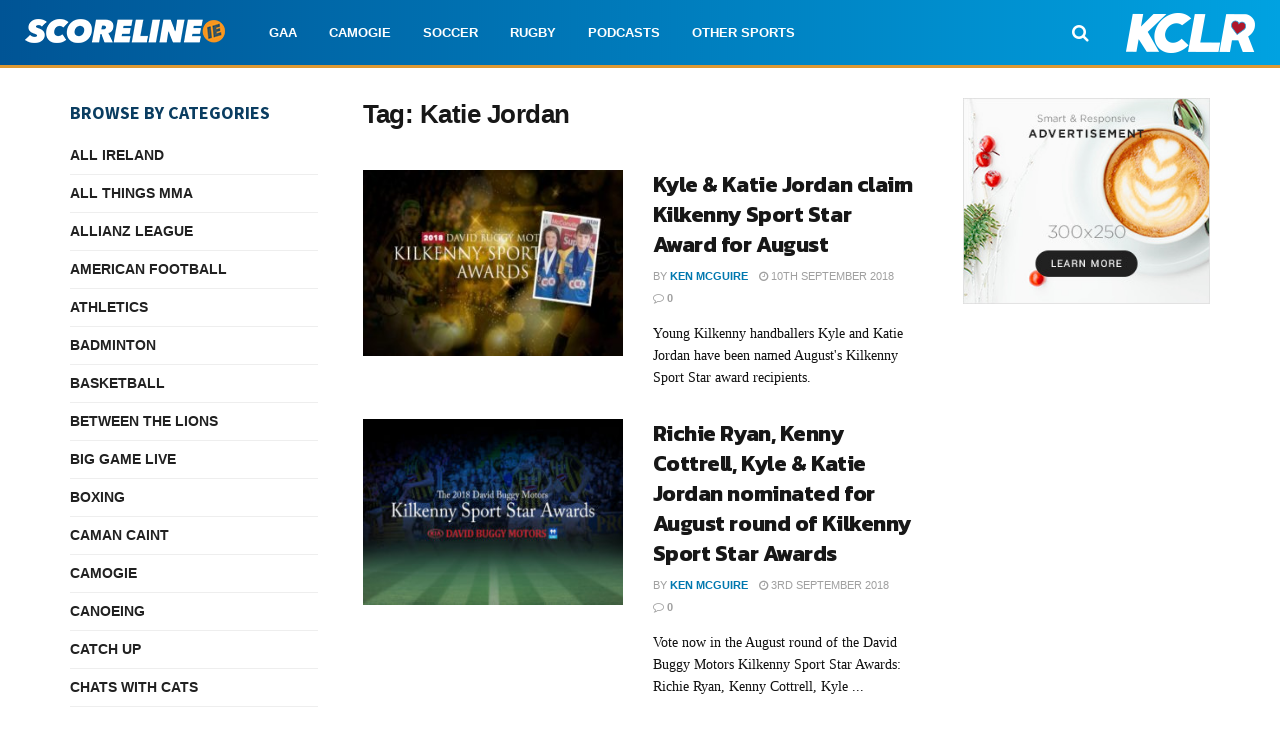

--- FILE ---
content_type: text/html; charset=UTF-8
request_url: https://scoreline.ie/tag/katie-jordan/
body_size: 23664
content:
<!doctype html>
<!--[if lt IE 7]> <html class="no-js lt-ie9 lt-ie8 lt-ie7" lang="en-GB"> <![endif]-->
<!--[if IE 7]>    <html class="no-js lt-ie9 lt-ie8" lang="en-GB"> <![endif]-->
<!--[if IE 8]>    <html class="no-js lt-ie9" lang="en-GB"> <![endif]-->
<!--[if IE 9]>    <html class="no-js lt-ie10" lang="en-GB"> <![endif]-->
<!--[if gt IE 8]><!--> <html class="no-js" lang="en-GB"> <!--<![endif]-->
<head>
    <meta http-equiv="Content-Type" content="text/html; charset=UTF-8" />
    <meta name='viewport' content='width=device-width, initial-scale=1, user-scalable=yes' />
    <link rel="profile" href="https://gmpg.org/xfn/11" />
    <link rel="pingback" href="https://scoreline.ie/xmlrpc.php" />
	<script id="mcjs" type="8a5b6bb63be91aa4d3ec50d0-text/javascript">!function(c,h,i,m,p){m=c.createElement(h),p=c.getElementsByTagName(h)[0],m.async=1,m.src=i,p.parentNode.insertBefore(m,p)}(document,"script","https://chimpstatic.com/mcjs-connected/js/users/fbf3166f3a0d5ab500bd63ed4/cb26d5b4592b8e0e6c224f1a4.js");</script>
    <meta name='robots' content='index, follow, max-image-preview:large, max-snippet:-1, max-video-preview:-1' />
	<style>img:is([sizes="auto" i], [sizes^="auto," i]) { contain-intrinsic-size: 3000px 1500px }</style>
				<script type="8a5b6bb63be91aa4d3ec50d0-text/javascript">
			  var jnews_ajax_url = '/?ajax-request=jnews'
			</script>
			<script type="8a5b6bb63be91aa4d3ec50d0-text/javascript">;window.jnews=window.jnews||{},window.jnews.library=window.jnews.library||{},window.jnews.library=function(){"use strict";var e=this;e.win=window,e.doc=document,e.noop=function(){},e.globalBody=e.doc.getElementsByTagName("body")[0],e.globalBody=e.globalBody?e.globalBody:e.doc,e.win.jnewsDataStorage=e.win.jnewsDataStorage||{_storage:new WeakMap,put:function(e,t,n){this._storage.has(e)||this._storage.set(e,new Map),this._storage.get(e).set(t,n)},get:function(e,t){return this._storage.get(e).get(t)},has:function(e,t){return this._storage.has(e)&&this._storage.get(e).has(t)},remove:function(e,t){var n=this._storage.get(e).delete(t);return 0===!this._storage.get(e).size&&this._storage.delete(e),n}},e.windowWidth=function(){return e.win.innerWidth||e.docEl.clientWidth||e.globalBody.clientWidth},e.windowHeight=function(){return e.win.innerHeight||e.docEl.clientHeight||e.globalBody.clientHeight},e.requestAnimationFrame=e.win.requestAnimationFrame||e.win.webkitRequestAnimationFrame||e.win.mozRequestAnimationFrame||e.win.msRequestAnimationFrame||window.oRequestAnimationFrame||function(e){return setTimeout(e,1e3/60)},e.cancelAnimationFrame=e.win.cancelAnimationFrame||e.win.webkitCancelAnimationFrame||e.win.webkitCancelRequestAnimationFrame||e.win.mozCancelAnimationFrame||e.win.msCancelRequestAnimationFrame||e.win.oCancelRequestAnimationFrame||function(e){clearTimeout(e)},e.classListSupport="classList"in document.createElement("_"),e.hasClass=e.classListSupport?function(e,t){return e.classList.contains(t)}:function(e,t){return e.className.indexOf(t)>=0},e.addClass=e.classListSupport?function(t,n){e.hasClass(t,n)||t.classList.add(n)}:function(t,n){e.hasClass(t,n)||(t.className+=" "+n)},e.removeClass=e.classListSupport?function(t,n){e.hasClass(t,n)&&t.classList.remove(n)}:function(t,n){e.hasClass(t,n)&&(t.className=t.className.replace(n,""))},e.objKeys=function(e){var t=[];for(var n in e)Object.prototype.hasOwnProperty.call(e,n)&&t.push(n);return t},e.isObjectSame=function(e,t){var n=!0;return JSON.stringify(e)!==JSON.stringify(t)&&(n=!1),n},e.extend=function(){for(var e,t,n,o=arguments[0]||{},i=1,a=arguments.length;i<a;i++)if(null!==(e=arguments[i]))for(t in e)o!==(n=e[t])&&void 0!==n&&(o[t]=n);return o},e.dataStorage=e.win.jnewsDataStorage,e.isVisible=function(e){return 0!==e.offsetWidth&&0!==e.offsetHeight||e.getBoundingClientRect().length},e.getHeight=function(e){return e.offsetHeight||e.clientHeight||e.getBoundingClientRect().height},e.getWidth=function(e){return e.offsetWidth||e.clientWidth||e.getBoundingClientRect().width},e.supportsPassive=!1;try{var t=Object.defineProperty({},"passive",{get:function(){e.supportsPassive=!0}});"createEvent"in e.doc?e.win.addEventListener("test",null,t):"fireEvent"in e.doc&&e.win.attachEvent("test",null)}catch(e){}e.passiveOption=!!e.supportsPassive&&{passive:!0},e.setStorage=function(e,t){e="jnews-"+e;var n={expired:Math.floor(((new Date).getTime()+432e5)/1e3)};t=Object.assign(n,t);localStorage.setItem(e,JSON.stringify(t))},e.getStorage=function(e){e="jnews-"+e;var t=localStorage.getItem(e);return null!==t&&0<t.length?JSON.parse(localStorage.getItem(e)):{}},e.expiredStorage=function(){var t,n="jnews-";for(var o in localStorage)o.indexOf(n)>-1&&"undefined"!==(t=e.getStorage(o.replace(n,""))).expired&&t.expired<Math.floor((new Date).getTime()/1e3)&&localStorage.removeItem(o)},e.addEvents=function(t,n,o){for(var i in n){var a=["touchstart","touchmove"].indexOf(i)>=0&&!o&&e.passiveOption;"createEvent"in e.doc?t.addEventListener(i,n[i],a):"fireEvent"in e.doc&&t.attachEvent("on"+i,n[i])}},e.removeEvents=function(t,n){for(var o in n)"createEvent"in e.doc?t.removeEventListener(o,n[o]):"fireEvent"in e.doc&&t.detachEvent("on"+o,n[o])},e.triggerEvents=function(t,n,o){var i;o=o||{detail:null};return"createEvent"in e.doc?(!(i=e.doc.createEvent("CustomEvent")||new CustomEvent(n)).initCustomEvent||i.initCustomEvent(n,!0,!1,o),void t.dispatchEvent(i)):"fireEvent"in e.doc?((i=e.doc.createEventObject()).eventType=n,void t.fireEvent("on"+i.eventType,i)):void 0},e.getParents=function(t,n){void 0===n&&(n=e.doc);for(var o=[],i=t.parentNode,a=!1;!a;)if(i){var r=i;r.querySelectorAll(n).length?a=!0:(o.push(r),i=r.parentNode)}else o=[],a=!0;return o},e.forEach=function(e,t,n){for(var o=0,i=e.length;o<i;o++)t.call(n,e[o],o)},e.getText=function(e){return e.innerText||e.textContent},e.setText=function(e,t){var n="object"==typeof t?t.innerText||t.textContent:t;e.innerText&&(e.innerText=n),e.textContent&&(e.textContent=n)},e.httpBuildQuery=function(t){return e.objKeys(t).reduce(function t(n){var o=arguments.length>1&&void 0!==arguments[1]?arguments[1]:null;return function(i,a){var r=n[a];a=encodeURIComponent(a);var s=o?"".concat(o,"[").concat(a,"]"):a;return null==r||"function"==typeof r?(i.push("".concat(s,"=")),i):["number","boolean","string"].includes(typeof r)?(i.push("".concat(s,"=").concat(encodeURIComponent(r))),i):(i.push(e.objKeys(r).reduce(t(r,s),[]).join("&")),i)}}(t),[]).join("&")},e.get=function(t,n,o,i){return o="function"==typeof o?o:e.noop,e.ajax("GET",t,n,o,i)},e.post=function(t,n,o,i){return o="function"==typeof o?o:e.noop,e.ajax("POST",t,n,o,i)},e.ajax=function(t,n,o,i,a){var r=new XMLHttpRequest,s=n,c=e.httpBuildQuery(o);if(t=-1!=["GET","POST"].indexOf(t)?t:"GET",r.open(t,s+("GET"==t?"?"+c:""),!0),"POST"==t&&r.setRequestHeader("Content-type","application/x-www-form-urlencoded"),r.setRequestHeader("X-Requested-With","XMLHttpRequest"),r.onreadystatechange=function(){4===r.readyState&&200<=r.status&&300>r.status&&"function"==typeof i&&i.call(void 0,r.response)},void 0!==a&&!a){return{xhr:r,send:function(){r.send("POST"==t?c:null)}}}return r.send("POST"==t?c:null),{xhr:r}},e.scrollTo=function(t,n,o){function i(e,t,n){this.start=this.position(),this.change=e-this.start,this.currentTime=0,this.increment=20,this.duration=void 0===n?500:n,this.callback=t,this.finish=!1,this.animateScroll()}return Math.easeInOutQuad=function(e,t,n,o){return(e/=o/2)<1?n/2*e*e+t:-n/2*(--e*(e-2)-1)+t},i.prototype.stop=function(){this.finish=!0},i.prototype.move=function(t){e.doc.documentElement.scrollTop=t,e.globalBody.parentNode.scrollTop=t,e.globalBody.scrollTop=t},i.prototype.position=function(){return e.doc.documentElement.scrollTop||e.globalBody.parentNode.scrollTop||e.globalBody.scrollTop},i.prototype.animateScroll=function(){this.currentTime+=this.increment;var t=Math.easeInOutQuad(this.currentTime,this.start,this.change,this.duration);this.move(t),this.currentTime<this.duration&&!this.finish?e.requestAnimationFrame.call(e.win,this.animateScroll.bind(this)):this.callback&&"function"==typeof this.callback&&this.callback()},new i(t,n,o)},e.unwrap=function(t){var n,o=t;e.forEach(t,(function(e,t){n?n+=e:n=e})),o.replaceWith(n)},e.performance={start:function(e){performance.mark(e+"Start")},stop:function(e){performance.mark(e+"End"),performance.measure(e,e+"Start",e+"End")}},e.fps=function(){var t=0,n=0,o=0;!function(){var i=t=0,a=0,r=0,s=document.getElementById("fpsTable"),c=function(t){void 0===document.getElementsByTagName("body")[0]?e.requestAnimationFrame.call(e.win,(function(){c(t)})):document.getElementsByTagName("body")[0].appendChild(t)};null===s&&((s=document.createElement("div")).style.position="fixed",s.style.top="120px",s.style.left="10px",s.style.width="100px",s.style.height="20px",s.style.border="1px solid black",s.style.fontSize="11px",s.style.zIndex="100000",s.style.backgroundColor="white",s.id="fpsTable",c(s));var l=function(){o++,n=Date.now(),(a=(o/(r=(n-t)/1e3)).toPrecision(2))!=i&&(i=a,s.innerHTML=i+"fps"),1<r&&(t=n,o=0),e.requestAnimationFrame.call(e.win,l)};l()}()},e.instr=function(e,t){for(var n=0;n<t.length;n++)if(-1!==e.toLowerCase().indexOf(t[n].toLowerCase()))return!0},e.winLoad=function(t,n){function o(o){if("complete"===e.doc.readyState||"interactive"===e.doc.readyState)return!o||n?setTimeout(t,n||1):t(o),1}o()||e.addEvents(e.win,{load:o})},e.docReady=function(t,n){function o(o){if("complete"===e.doc.readyState||"interactive"===e.doc.readyState)return!o||n?setTimeout(t,n||1):t(o),1}o()||e.addEvents(e.doc,{DOMContentLoaded:o})},e.fireOnce=function(){e.docReady((function(){e.assets=e.assets||[],e.assets.length&&(e.boot(),e.load_assets())}),50)},e.boot=function(){e.length&&e.doc.querySelectorAll("style[media]").forEach((function(e){"not all"==e.getAttribute("media")&&e.removeAttribute("media")}))},e.create_js=function(t,n){var o=e.doc.createElement("script");switch(o.setAttribute("src",t),n){case"defer":o.setAttribute("defer",!0);break;case"async":o.setAttribute("async",!0);break;case"deferasync":o.setAttribute("defer",!0),o.setAttribute("async",!0)}e.globalBody.appendChild(o)},e.load_assets=function(){"object"==typeof e.assets&&e.forEach(e.assets.slice(0),(function(t,n){var o="";t.defer&&(o+="defer"),t.async&&(o+="async"),e.create_js(t.url,o);var i=e.assets.indexOf(t);i>-1&&e.assets.splice(i,1)})),e.assets=jnewsoption.au_scripts=window.jnewsads=[]},e.setCookie=function(e,t,n){var o="";if(n){var i=new Date;i.setTime(i.getTime()+24*n*60*60*1e3),o="; expires="+i.toUTCString()}document.cookie=e+"="+(t||"")+o+"; path=/"},e.getCookie=function(e){for(var t=e+"=",n=document.cookie.split(";"),o=0;o<n.length;o++){for(var i=n[o];" "==i.charAt(0);)i=i.substring(1,i.length);if(0==i.indexOf(t))return i.substring(t.length,i.length)}return null},e.eraseCookie=function(e){document.cookie=e+"=; Path=/; Expires=Thu, 01 Jan 1970 00:00:01 GMT;"},e.docReady((function(){e.globalBody=e.globalBody==e.doc?e.doc.getElementsByTagName("body")[0]:e.globalBody,e.globalBody=e.globalBody?e.globalBody:e.doc})),e.winLoad((function(){e.winLoad((function(){var t=!1;if(void 0!==window.jnewsadmin)if(void 0!==window.file_version_checker){var n=e.objKeys(window.file_version_checker);n.length?n.forEach((function(e){t||"10.0.4"===window.file_version_checker[e]||(t=!0)})):t=!0}else t=!0;t&&(window.jnewsHelper.getMessage(),window.jnewsHelper.getNotice())}),2500)}))},window.jnews.library=new window.jnews.library;</script>
	<!-- This site is optimized with the Yoast SEO plugin v26.6 - https://yoast.com/wordpress/plugins/seo/ -->
	<title>Katie Jordan Archives</title>
	<link rel="canonical" href="https://scoreline.ie/tag/katie-jordan/" />
	<meta property="og:locale" content="en_GB" />
	<meta property="og:type" content="article" />
	<meta property="og:title" content="Katie Jordan Archives" />
	<meta property="og:url" content="https://scoreline.ie/tag/katie-jordan/" />
	<meta property="og:site_name" content="Scoreline.ie" />
	<meta property="og:image" content="https://scoreline.ie/wp-content/uploads/2021/04/scoreline-featured.jpg" />
	<meta property="og:image:width" content="1200" />
	<meta property="og:image:height" content="675" />
	<meta property="og:image:type" content="image/jpeg" />
	<meta name="twitter:card" content="summary_large_image" />
	<meta name="twitter:site" content="@scorelinesport" />
	<script type="application/ld+json" class="yoast-schema-graph">{"@context":"https://schema.org","@graph":[{"@type":"CollectionPage","@id":"https://scoreline.ie/tag/katie-jordan/","url":"https://scoreline.ie/tag/katie-jordan/","name":"Katie Jordan Archives","isPartOf":{"@id":"https://scoreline.ie/#website"},"primaryImageOfPage":{"@id":"https://scoreline.ie/tag/katie-jordan/#primaryimage"},"image":{"@id":"https://scoreline.ie/tag/katie-jordan/#primaryimage"},"thumbnailUrl":"https://scoreline.ie/wp-content/uploads/2018/09/kyle-katie-jordan-winners.jpg","breadcrumb":{"@id":"https://scoreline.ie/tag/katie-jordan/#breadcrumb"},"inLanguage":"en-GB"},{"@type":"ImageObject","inLanguage":"en-GB","@id":"https://scoreline.ie/tag/katie-jordan/#primaryimage","url":"https://scoreline.ie/wp-content/uploads/2018/09/kyle-katie-jordan-winners.jpg","contentUrl":"https://scoreline.ie/wp-content/uploads/2018/09/kyle-katie-jordan-winners.jpg","width":1000,"height":650,"caption":"Kyle & Katie Jordan"},{"@type":"BreadcrumbList","@id":"https://scoreline.ie/tag/katie-jordan/#breadcrumb","itemListElement":[{"@type":"ListItem","position":1,"name":"Home","item":"https://scoreline.ie/"},{"@type":"ListItem","position":2,"name":"Katie Jordan"}]},{"@type":"WebSite","@id":"https://scoreline.ie/#website","url":"https://scoreline.ie/","name":"Scoreline.ie","description":"KCLR Sport | GAA | Rugby | Soccer | Camogie","publisher":{"@id":"https://scoreline.ie/#organization"},"potentialAction":[{"@type":"SearchAction","target":{"@type":"EntryPoint","urlTemplate":"https://scoreline.ie/?s={search_term_string}"},"query-input":{"@type":"PropertyValueSpecification","valueRequired":true,"valueName":"search_term_string"}}],"inLanguage":"en-GB"},{"@type":"Organization","@id":"https://scoreline.ie/#organization","name":"Scoreline.ie","url":"https://scoreline.ie/","logo":{"@type":"ImageObject","inLanguage":"en-GB","@id":"https://scoreline.ie/#/schema/logo/image/","url":"https://scoreline.ie/wp-content/uploads/2021/01/scoreline-square.png","contentUrl":"https://scoreline.ie/wp-content/uploads/2021/01/scoreline-square.png","width":1024,"height":1024,"caption":"Scoreline.ie"},"image":{"@id":"https://scoreline.ie/#/schema/logo/image/"},"sameAs":["https://facebook.com/scorelinesport","https://x.com/scorelinesport","https://instagram.com/scorelinesport","http://youtube.com/kclr96fm"]}]}</script>
	<!-- / Yoast SEO plugin. -->


<link rel='dns-prefetch' href='//www.googletagmanager.com' />
<link rel='dns-prefetch' href='//fonts.googleapis.com' />
<link rel='dns-prefetch' href='//pagead2.googlesyndication.com' />
<link rel='preconnect' href='https://fonts.gstatic.com' />
<link rel="alternate" type="application/rss+xml" title="Scoreline.ie &raquo; Feed" href="https://scoreline.ie/feed/" />
<link rel="alternate" type="application/rss+xml" title="Scoreline.ie &raquo; Comments Feed" href="https://scoreline.ie/comments/feed/" />
<link rel="alternate" type="application/rss+xml" title="Scoreline.ie &raquo; Katie Jordan Tag Feed" href="https://scoreline.ie/tag/katie-jordan/feed/" />
<style id='classic-theme-styles-inline-css' type='text/css'>
/*! This file is auto-generated */
.wp-block-button__link{color:#fff;background-color:#32373c;border-radius:9999px;box-shadow:none;text-decoration:none;padding:calc(.667em + 2px) calc(1.333em + 2px);font-size:1.125em}.wp-block-file__button{background:#32373c;color:#fff;text-decoration:none}
</style>
<style id='global-styles-inline-css' type='text/css'>
:root{--wp--preset--aspect-ratio--square: 1;--wp--preset--aspect-ratio--4-3: 4/3;--wp--preset--aspect-ratio--3-4: 3/4;--wp--preset--aspect-ratio--3-2: 3/2;--wp--preset--aspect-ratio--2-3: 2/3;--wp--preset--aspect-ratio--16-9: 16/9;--wp--preset--aspect-ratio--9-16: 9/16;--wp--preset--color--black: #000000;--wp--preset--color--cyan-bluish-gray: #abb8c3;--wp--preset--color--white: #ffffff;--wp--preset--color--pale-pink: #f78da7;--wp--preset--color--vivid-red: #cf2e2e;--wp--preset--color--luminous-vivid-orange: #ff6900;--wp--preset--color--luminous-vivid-amber: #fcb900;--wp--preset--color--light-green-cyan: #7bdcb5;--wp--preset--color--vivid-green-cyan: #00d084;--wp--preset--color--pale-cyan-blue: #8ed1fc;--wp--preset--color--vivid-cyan-blue: #0693e3;--wp--preset--color--vivid-purple: #9b51e0;--wp--preset--gradient--vivid-cyan-blue-to-vivid-purple: linear-gradient(135deg,rgba(6,147,227,1) 0%,rgb(155,81,224) 100%);--wp--preset--gradient--light-green-cyan-to-vivid-green-cyan: linear-gradient(135deg,rgb(122,220,180) 0%,rgb(0,208,130) 100%);--wp--preset--gradient--luminous-vivid-amber-to-luminous-vivid-orange: linear-gradient(135deg,rgba(252,185,0,1) 0%,rgba(255,105,0,1) 100%);--wp--preset--gradient--luminous-vivid-orange-to-vivid-red: linear-gradient(135deg,rgba(255,105,0,1) 0%,rgb(207,46,46) 100%);--wp--preset--gradient--very-light-gray-to-cyan-bluish-gray: linear-gradient(135deg,rgb(238,238,238) 0%,rgb(169,184,195) 100%);--wp--preset--gradient--cool-to-warm-spectrum: linear-gradient(135deg,rgb(74,234,220) 0%,rgb(151,120,209) 20%,rgb(207,42,186) 40%,rgb(238,44,130) 60%,rgb(251,105,98) 80%,rgb(254,248,76) 100%);--wp--preset--gradient--blush-light-purple: linear-gradient(135deg,rgb(255,206,236) 0%,rgb(152,150,240) 100%);--wp--preset--gradient--blush-bordeaux: linear-gradient(135deg,rgb(254,205,165) 0%,rgb(254,45,45) 50%,rgb(107,0,62) 100%);--wp--preset--gradient--luminous-dusk: linear-gradient(135deg,rgb(255,203,112) 0%,rgb(199,81,192) 50%,rgb(65,88,208) 100%);--wp--preset--gradient--pale-ocean: linear-gradient(135deg,rgb(255,245,203) 0%,rgb(182,227,212) 50%,rgb(51,167,181) 100%);--wp--preset--gradient--electric-grass: linear-gradient(135deg,rgb(202,248,128) 0%,rgb(113,206,126) 100%);--wp--preset--gradient--midnight: linear-gradient(135deg,rgb(2,3,129) 0%,rgb(40,116,252) 100%);--wp--preset--font-size--small: 13px;--wp--preset--font-size--medium: 20px;--wp--preset--font-size--large: 36px;--wp--preset--font-size--x-large: 42px;--wp--preset--spacing--20: 0.44rem;--wp--preset--spacing--30: 0.67rem;--wp--preset--spacing--40: 1rem;--wp--preset--spacing--50: 1.5rem;--wp--preset--spacing--60: 2.25rem;--wp--preset--spacing--70: 3.38rem;--wp--preset--spacing--80: 5.06rem;--wp--preset--shadow--natural: 6px 6px 9px rgba(0, 0, 0, 0.2);--wp--preset--shadow--deep: 12px 12px 50px rgba(0, 0, 0, 0.4);--wp--preset--shadow--sharp: 6px 6px 0px rgba(0, 0, 0, 0.2);--wp--preset--shadow--outlined: 6px 6px 0px -3px rgba(255, 255, 255, 1), 6px 6px rgba(0, 0, 0, 1);--wp--preset--shadow--crisp: 6px 6px 0px rgba(0, 0, 0, 1);}:where(.is-layout-flex){gap: 0.5em;}:where(.is-layout-grid){gap: 0.5em;}body .is-layout-flex{display: flex;}.is-layout-flex{flex-wrap: wrap;align-items: center;}.is-layout-flex > :is(*, div){margin: 0;}body .is-layout-grid{display: grid;}.is-layout-grid > :is(*, div){margin: 0;}:where(.wp-block-columns.is-layout-flex){gap: 2em;}:where(.wp-block-columns.is-layout-grid){gap: 2em;}:where(.wp-block-post-template.is-layout-flex){gap: 1.25em;}:where(.wp-block-post-template.is-layout-grid){gap: 1.25em;}.has-black-color{color: var(--wp--preset--color--black) !important;}.has-cyan-bluish-gray-color{color: var(--wp--preset--color--cyan-bluish-gray) !important;}.has-white-color{color: var(--wp--preset--color--white) !important;}.has-pale-pink-color{color: var(--wp--preset--color--pale-pink) !important;}.has-vivid-red-color{color: var(--wp--preset--color--vivid-red) !important;}.has-luminous-vivid-orange-color{color: var(--wp--preset--color--luminous-vivid-orange) !important;}.has-luminous-vivid-amber-color{color: var(--wp--preset--color--luminous-vivid-amber) !important;}.has-light-green-cyan-color{color: var(--wp--preset--color--light-green-cyan) !important;}.has-vivid-green-cyan-color{color: var(--wp--preset--color--vivid-green-cyan) !important;}.has-pale-cyan-blue-color{color: var(--wp--preset--color--pale-cyan-blue) !important;}.has-vivid-cyan-blue-color{color: var(--wp--preset--color--vivid-cyan-blue) !important;}.has-vivid-purple-color{color: var(--wp--preset--color--vivid-purple) !important;}.has-black-background-color{background-color: var(--wp--preset--color--black) !important;}.has-cyan-bluish-gray-background-color{background-color: var(--wp--preset--color--cyan-bluish-gray) !important;}.has-white-background-color{background-color: var(--wp--preset--color--white) !important;}.has-pale-pink-background-color{background-color: var(--wp--preset--color--pale-pink) !important;}.has-vivid-red-background-color{background-color: var(--wp--preset--color--vivid-red) !important;}.has-luminous-vivid-orange-background-color{background-color: var(--wp--preset--color--luminous-vivid-orange) !important;}.has-luminous-vivid-amber-background-color{background-color: var(--wp--preset--color--luminous-vivid-amber) !important;}.has-light-green-cyan-background-color{background-color: var(--wp--preset--color--light-green-cyan) !important;}.has-vivid-green-cyan-background-color{background-color: var(--wp--preset--color--vivid-green-cyan) !important;}.has-pale-cyan-blue-background-color{background-color: var(--wp--preset--color--pale-cyan-blue) !important;}.has-vivid-cyan-blue-background-color{background-color: var(--wp--preset--color--vivid-cyan-blue) !important;}.has-vivid-purple-background-color{background-color: var(--wp--preset--color--vivid-purple) !important;}.has-black-border-color{border-color: var(--wp--preset--color--black) !important;}.has-cyan-bluish-gray-border-color{border-color: var(--wp--preset--color--cyan-bluish-gray) !important;}.has-white-border-color{border-color: var(--wp--preset--color--white) !important;}.has-pale-pink-border-color{border-color: var(--wp--preset--color--pale-pink) !important;}.has-vivid-red-border-color{border-color: var(--wp--preset--color--vivid-red) !important;}.has-luminous-vivid-orange-border-color{border-color: var(--wp--preset--color--luminous-vivid-orange) !important;}.has-luminous-vivid-amber-border-color{border-color: var(--wp--preset--color--luminous-vivid-amber) !important;}.has-light-green-cyan-border-color{border-color: var(--wp--preset--color--light-green-cyan) !important;}.has-vivid-green-cyan-border-color{border-color: var(--wp--preset--color--vivid-green-cyan) !important;}.has-pale-cyan-blue-border-color{border-color: var(--wp--preset--color--pale-cyan-blue) !important;}.has-vivid-cyan-blue-border-color{border-color: var(--wp--preset--color--vivid-cyan-blue) !important;}.has-vivid-purple-border-color{border-color: var(--wp--preset--color--vivid-purple) !important;}.has-vivid-cyan-blue-to-vivid-purple-gradient-background{background: var(--wp--preset--gradient--vivid-cyan-blue-to-vivid-purple) !important;}.has-light-green-cyan-to-vivid-green-cyan-gradient-background{background: var(--wp--preset--gradient--light-green-cyan-to-vivid-green-cyan) !important;}.has-luminous-vivid-amber-to-luminous-vivid-orange-gradient-background{background: var(--wp--preset--gradient--luminous-vivid-amber-to-luminous-vivid-orange) !important;}.has-luminous-vivid-orange-to-vivid-red-gradient-background{background: var(--wp--preset--gradient--luminous-vivid-orange-to-vivid-red) !important;}.has-very-light-gray-to-cyan-bluish-gray-gradient-background{background: var(--wp--preset--gradient--very-light-gray-to-cyan-bluish-gray) !important;}.has-cool-to-warm-spectrum-gradient-background{background: var(--wp--preset--gradient--cool-to-warm-spectrum) !important;}.has-blush-light-purple-gradient-background{background: var(--wp--preset--gradient--blush-light-purple) !important;}.has-blush-bordeaux-gradient-background{background: var(--wp--preset--gradient--blush-bordeaux) !important;}.has-luminous-dusk-gradient-background{background: var(--wp--preset--gradient--luminous-dusk) !important;}.has-pale-ocean-gradient-background{background: var(--wp--preset--gradient--pale-ocean) !important;}.has-electric-grass-gradient-background{background: var(--wp--preset--gradient--electric-grass) !important;}.has-midnight-gradient-background{background: var(--wp--preset--gradient--midnight) !important;}.has-small-font-size{font-size: var(--wp--preset--font-size--small) !important;}.has-medium-font-size{font-size: var(--wp--preset--font-size--medium) !important;}.has-large-font-size{font-size: var(--wp--preset--font-size--large) !important;}.has-x-large-font-size{font-size: var(--wp--preset--font-size--x-large) !important;}
:where(.wp-block-post-template.is-layout-flex){gap: 1.25em;}:where(.wp-block-post-template.is-layout-grid){gap: 1.25em;}
:where(.wp-block-columns.is-layout-flex){gap: 2em;}:where(.wp-block-columns.is-layout-grid){gap: 2em;}
:root :where(.wp-block-pullquote){font-size: 1.5em;line-height: 1.6;}
</style>
<link rel='stylesheet' id='wpo_min-header-0-css' href='https://scoreline.ie/wp-content/cache/wpo-minify/1766943759/assets/wpo-minify-header-73766934.min.css' type='text/css' media='all' />
<script type="8a5b6bb63be91aa4d3ec50d0-text/javascript" src="https://scoreline.ie/wp-content/cache/wpo-minify/1766943759/assets/wpo-minify-header-9d0123b4.min.js" id="wpo_min-header-0-js"></script>

<!-- Google tag (gtag.js) snippet added by Site Kit -->
<!-- Google Analytics snippet added by Site Kit -->
<script type="8a5b6bb63be91aa4d3ec50d0-text/javascript" src="https://www.googletagmanager.com/gtag/js?id=G-N0RTZFQK7Q" id="google_gtagjs-js" async></script>
<script type="8a5b6bb63be91aa4d3ec50d0-text/javascript" id="google_gtagjs-js-after">
/* <![CDATA[ */
window.dataLayer = window.dataLayer || [];function gtag(){dataLayer.push(arguments);}
gtag("set","linker",{"domains":["scoreline.ie"]});
gtag("js", new Date());
gtag("set", "developer_id.dZTNiMT", true);
gtag("config", "G-N0RTZFQK7Q");
/* ]]> */
</script>
<link rel="https://api.w.org/" href="https://scoreline.ie/wp-json/" /><link rel="alternate" title="JSON" type="application/json" href="https://scoreline.ie/wp-json/wp/v2/tags/1939" /><link rel="EditURI" type="application/rsd+xml" title="RSD" href="https://scoreline.ie/xmlrpc.php?rsd" />
<meta name="generator" content="WordPress 6.8.3" />
<meta name="generator" content="Site Kit by Google 1.168.0" />
<!-- Google AdSense meta tags added by Site Kit -->
<meta name="google-adsense-platform-account" content="ca-host-pub-2644536267352236">
<meta name="google-adsense-platform-domain" content="sitekit.withgoogle.com">
<!-- End Google AdSense meta tags added by Site Kit -->
<meta name="generator" content="Elementor 3.34.0; features: additional_custom_breakpoints; settings: css_print_method-external, google_font-enabled, font_display-auto">
			<style>
				.e-con.e-parent:nth-of-type(n+4):not(.e-lazyloaded):not(.e-no-lazyload),
				.e-con.e-parent:nth-of-type(n+4):not(.e-lazyloaded):not(.e-no-lazyload) * {
					background-image: none !important;
				}
				@media screen and (max-height: 1024px) {
					.e-con.e-parent:nth-of-type(n+3):not(.e-lazyloaded):not(.e-no-lazyload),
					.e-con.e-parent:nth-of-type(n+3):not(.e-lazyloaded):not(.e-no-lazyload) * {
						background-image: none !important;
					}
				}
				@media screen and (max-height: 640px) {
					.e-con.e-parent:nth-of-type(n+2):not(.e-lazyloaded):not(.e-no-lazyload),
					.e-con.e-parent:nth-of-type(n+2):not(.e-lazyloaded):not(.e-no-lazyload) * {
						background-image: none !important;
					}
				}
			</style>
			
<!-- Google Tag Manager snippet added by Site Kit -->
<script type="8a5b6bb63be91aa4d3ec50d0-text/javascript">
/* <![CDATA[ */

			( function( w, d, s, l, i ) {
				w[l] = w[l] || [];
				w[l].push( {'gtm.start': new Date().getTime(), event: 'gtm.js'} );
				var f = d.getElementsByTagName( s )[0],
					j = d.createElement( s ), dl = l != 'dataLayer' ? '&l=' + l : '';
				j.async = true;
				j.src = 'https://www.googletagmanager.com/gtm.js?id=' + i + dl;
				f.parentNode.insertBefore( j, f );
			} )( window, document, 'script', 'dataLayer', 'GTM-T57H3KJZ' );
			
/* ]]> */
</script>

<!-- End Google Tag Manager snippet added by Site Kit -->

<!-- Google AdSense snippet added by Site Kit -->
<script type="8a5b6bb63be91aa4d3ec50d0-text/javascript" async="async" src="https://pagead2.googlesyndication.com/pagead/js/adsbygoogle.js?client=ca-pub-7075102887087499&amp;host=ca-host-pub-2644536267352236" crossorigin="anonymous"></script>

<!-- End Google AdSense snippet added by Site Kit -->
<link rel="icon" href="https://scoreline.ie/wp-content/uploads/2021/01/cropped-scoreline-square-75x75.png" sizes="32x32" />
<link rel="icon" href="https://scoreline.ie/wp-content/uploads/2021/01/cropped-scoreline-square-300x300.png" sizes="192x192" />
<link rel="apple-touch-icon" href="https://scoreline.ie/wp-content/uploads/2021/01/cropped-scoreline-square-300x300.png" />
<meta name="msapplication-TileImage" content="https://scoreline.ie/wp-content/uploads/2021/01/cropped-scoreline-square-300x300.png" />
<style id="jeg_dynamic_css" type="text/css" data-type="jeg_custom-css">body { --j-body-color : #171717; --j-accent-color : #0078af; --j-alt-color : #212121; --j-heading-color : #171717; } body,.jeg_newsfeed_list .tns-outer .tns-controls button,.jeg_filter_button,.owl-carousel .owl-nav div,.jeg_readmore,.jeg_hero_style_7 .jeg_post_meta a,.widget_calendar thead th,.widget_calendar tfoot a,.jeg_socialcounter a,.entry-header .jeg_meta_like a,.entry-header .jeg_meta_comment a,.entry-header .jeg_meta_donation a,.entry-header .jeg_meta_bookmark a,.entry-content tbody tr:hover,.entry-content th,.jeg_splitpost_nav li:hover a,#breadcrumbs a,.jeg_author_socials a:hover,.jeg_footer_content a,.jeg_footer_bottom a,.jeg_cartcontent,.woocommerce .woocommerce-breadcrumb a { color : #171717; } a, .jeg_menu_style_5>li>a:hover, .jeg_menu_style_5>li.sfHover>a, .jeg_menu_style_5>li.current-menu-item>a, .jeg_menu_style_5>li.current-menu-ancestor>a, .jeg_navbar .jeg_menu:not(.jeg_main_menu)>li>a:hover, .jeg_midbar .jeg_menu:not(.jeg_main_menu)>li>a:hover, .jeg_side_tabs li.active, .jeg_block_heading_5 strong, .jeg_block_heading_6 strong, .jeg_block_heading_7 strong, .jeg_block_heading_8 strong, .jeg_subcat_list li a:hover, .jeg_subcat_list li button:hover, .jeg_pl_lg_7 .jeg_thumb .jeg_post_category a, .jeg_pl_xs_2:before, .jeg_pl_xs_4 .jeg_postblock_content:before, .jeg_postblock .jeg_post_title a:hover, .jeg_hero_style_6 .jeg_post_title a:hover, .jeg_sidefeed .jeg_pl_xs_3 .jeg_post_title a:hover, .widget_jnews_popular .jeg_post_title a:hover, .jeg_meta_author a, .widget_archive li a:hover, .widget_pages li a:hover, .widget_meta li a:hover, .widget_recent_entries li a:hover, .widget_rss li a:hover, .widget_rss cite, .widget_categories li a:hover, .widget_categories li.current-cat>a, #breadcrumbs a:hover, .jeg_share_count .counts, .commentlist .bypostauthor>.comment-body>.comment-author>.fn, span.required, .jeg_review_title, .bestprice .price, .authorlink a:hover, .jeg_vertical_playlist .jeg_video_playlist_play_icon, .jeg_vertical_playlist .jeg_video_playlist_item.active .jeg_video_playlist_thumbnail:before, .jeg_horizontal_playlist .jeg_video_playlist_play, .woocommerce li.product .pricegroup .button, .widget_display_forums li a:hover, .widget_display_topics li:before, .widget_display_replies li:before, .widget_display_views li:before, .bbp-breadcrumb a:hover, .jeg_mobile_menu li.sfHover>a, .jeg_mobile_menu li a:hover, .split-template-6 .pagenum, .jeg_mobile_menu_style_5>li>a:hover, .jeg_mobile_menu_style_5>li.sfHover>a, .jeg_mobile_menu_style_5>li.current-menu-item>a, .jeg_mobile_menu_style_5>li.current-menu-ancestor>a, .jeg_mobile_menu.jeg_menu_dropdown li.open > div > a { color : #0078af; } .jeg_menu_style_1>li>a:before, .jeg_menu_style_2>li>a:before, .jeg_menu_style_3>li>a:before, .jeg_side_toggle, .jeg_slide_caption .jeg_post_category a, .jeg_slider_type_1_wrapper .tns-controls button.tns-next, .jeg_block_heading_1 .jeg_block_title span, .jeg_block_heading_2 .jeg_block_title span, .jeg_block_heading_3, .jeg_block_heading_4 .jeg_block_title span, .jeg_block_heading_6:after, .jeg_pl_lg_box .jeg_post_category a, .jeg_pl_md_box .jeg_post_category a, .jeg_readmore:hover, .jeg_thumb .jeg_post_category a, .jeg_block_loadmore a:hover, .jeg_postblock.alt .jeg_block_loadmore a:hover, .jeg_block_loadmore a.active, .jeg_postblock_carousel_2 .jeg_post_category a, .jeg_heroblock .jeg_post_category a, .jeg_pagenav_1 .page_number.active, .jeg_pagenav_1 .page_number.active:hover, input[type="submit"], .btn, .button, .widget_tag_cloud a:hover, .popularpost_item:hover .jeg_post_title a:before, .jeg_splitpost_4 .page_nav, .jeg_splitpost_5 .page_nav, .jeg_post_via a:hover, .jeg_post_source a:hover, .jeg_post_tags a:hover, .comment-reply-title small a:before, .comment-reply-title small a:after, .jeg_storelist .productlink, .authorlink li.active a:before, .jeg_footer.dark .socials_widget:not(.nobg) a:hover .fa, div.jeg_breakingnews_title, .jeg_overlay_slider_bottom_wrapper .tns-controls button, .jeg_overlay_slider_bottom_wrapper .tns-controls button:hover, .jeg_vertical_playlist .jeg_video_playlist_current, .woocommerce span.onsale, .woocommerce #respond input#submit:hover, .woocommerce a.button:hover, .woocommerce button.button:hover, .woocommerce input.button:hover, .woocommerce #respond input#submit.alt, .woocommerce a.button.alt, .woocommerce button.button.alt, .woocommerce input.button.alt, .jeg_popup_post .caption, .jeg_footer.dark input[type="submit"], .jeg_footer.dark .btn, .jeg_footer.dark .button, .footer_widget.widget_tag_cloud a:hover, .jeg_inner_content .content-inner .jeg_post_category a:hover, #buddypress .standard-form button, #buddypress a.button, #buddypress input[type="submit"], #buddypress input[type="button"], #buddypress input[type="reset"], #buddypress ul.button-nav li a, #buddypress .generic-button a, #buddypress .generic-button button, #buddypress .comment-reply-link, #buddypress a.bp-title-button, #buddypress.buddypress-wrap .members-list li .user-update .activity-read-more a, div#buddypress .standard-form button:hover, div#buddypress a.button:hover, div#buddypress input[type="submit"]:hover, div#buddypress input[type="button"]:hover, div#buddypress input[type="reset"]:hover, div#buddypress ul.button-nav li a:hover, div#buddypress .generic-button a:hover, div#buddypress .generic-button button:hover, div#buddypress .comment-reply-link:hover, div#buddypress a.bp-title-button:hover, div#buddypress.buddypress-wrap .members-list li .user-update .activity-read-more a:hover, #buddypress #item-nav .item-list-tabs ul li a:before, .jeg_inner_content .jeg_meta_container .follow-wrapper a { background-color : #0078af; } .jeg_block_heading_7 .jeg_block_title span, .jeg_readmore:hover, .jeg_block_loadmore a:hover, .jeg_block_loadmore a.active, .jeg_pagenav_1 .page_number.active, .jeg_pagenav_1 .page_number.active:hover, .jeg_pagenav_3 .page_number:hover, .jeg_prevnext_post a:hover h3, .jeg_overlay_slider .jeg_post_category, .jeg_sidefeed .jeg_post.active, .jeg_vertical_playlist.jeg_vertical_playlist .jeg_video_playlist_item.active .jeg_video_playlist_thumbnail img, .jeg_horizontal_playlist .jeg_video_playlist_item.active { border-color : #0078af; } .jeg_tabpost_nav li.active, .woocommerce div.product .woocommerce-tabs ul.tabs li.active, .jeg_mobile_menu_style_1>li.current-menu-item a, .jeg_mobile_menu_style_1>li.current-menu-ancestor a, .jeg_mobile_menu_style_2>li.current-menu-item::after, .jeg_mobile_menu_style_2>li.current-menu-ancestor::after, .jeg_mobile_menu_style_3>li.current-menu-item::before, .jeg_mobile_menu_style_3>li.current-menu-ancestor::before { border-bottom-color : #0078af; } .jeg_post_meta .fa, .jeg_post_meta .jpwt-icon, .entry-header .jeg_post_meta .fa, .jeg_review_stars, .jeg_price_review_list { color : #212121; } .jeg_share_button.share-float.share-monocrhome a { background-color : #212121; } h1,h2,h3,h4,h5,h6,.jeg_post_title a,.entry-header .jeg_post_title,.jeg_hero_style_7 .jeg_post_title a,.jeg_block_title,.jeg_splitpost_bar .current_title,.jeg_video_playlist_title,.gallery-caption,.jeg_push_notification_button>a.button { color : #171717; } .split-template-9 .pagenum, .split-template-10 .pagenum, .split-template-11 .pagenum, .split-template-12 .pagenum, .split-template-13 .pagenum, .split-template-15 .pagenum, .split-template-18 .pagenum, .split-template-20 .pagenum, .split-template-19 .current_title span, .split-template-20 .current_title span { background-color : #171717; } .jeg_topbar .jeg_nav_row, .jeg_topbar .jeg_search_no_expand .jeg_search_input { line-height : 29px; } .jeg_topbar .jeg_nav_row, .jeg_topbar .jeg_nav_icon { height : 29px; } .jeg_topbar, .jeg_topbar.dark, .jeg_topbar.custom { background : #282828; } .jeg_topbar, .jeg_topbar.dark { border-color : #dd3333; border-top-width : 0px; } .jeg_topbar .jeg_nav_item, .jeg_topbar.dark .jeg_nav_item { border-color : rgba(255,255,255,0); } .jeg_topbar a, .jeg_topbar.dark a { color : #1e73be; } .jeg_midbar { height : 68px; } .jeg_midbar, .jeg_midbar.dark { background-color : #00a2e1; background: -moz-linear-gradient(90deg, #005495 0%, #00a2e1 100%);background: -webkit-linear-gradient(90deg, #005495 0%, #00a2e1 100%);background: -o-linear-gradient(90deg, #005495 0%, #00a2e1 100%);background: -ms-linear-gradient(90deg, #005495 0%, #00a2e1 100%);background: linear-gradient(90deg, #005495 0%, #00a2e1 100%); border-bottom-width : 3px; border-bottom-color : #dd9933; color : #ffffff; } .jeg_midbar a, .jeg_midbar.dark a { color : #ffffff; } .jeg_header .jeg_bottombar.jeg_navbar,.jeg_bottombar .jeg_nav_icon { height : 40px; } .jeg_header .jeg_bottombar.jeg_navbar, .jeg_header .jeg_bottombar .jeg_main_menu:not(.jeg_menu_style_1) > li > a, .jeg_header .jeg_bottombar .jeg_menu_style_1 > li, .jeg_header .jeg_bottombar .jeg_menu:not(.jeg_main_menu) > li > a { line-height : 40px; } .jeg_header .jeg_bottombar.jeg_navbar_wrapper:not(.jeg_navbar_boxed), .jeg_header .jeg_bottombar.jeg_navbar_boxed .jeg_nav_row { background : #dddddd; } .jeg_header .jeg_navbar_menuborder .jeg_main_menu > li:not(:last-child), .jeg_header .jeg_navbar_menuborder .jeg_nav_item, .jeg_navbar_boxed .jeg_nav_row, .jeg_header .jeg_navbar_menuborder:not(.jeg_navbar_boxed) .jeg_nav_left .jeg_nav_item:first-child { border-color : #ffffff; } .jeg_header .jeg_bottombar, .jeg_header .jeg_bottombar.jeg_navbar_dark { color : ##586d6e; } .jeg_header .jeg_bottombar a, .jeg_header .jeg_bottombar.jeg_navbar_dark a { color : ##586d6e; } .jeg_header .jeg_bottombar, .jeg_header .jeg_bottombar.jeg_navbar_dark, .jeg_bottombar.jeg_navbar_boxed .jeg_nav_row, .jeg_bottombar.jeg_navbar_dark.jeg_navbar_boxed .jeg_nav_row { border-top-width : 1px; border-bottom-width : 0px; } .jeg_header_wrapper .jeg_bottombar, .jeg_header_wrapper .jeg_bottombar.jeg_navbar_dark, .jeg_bottombar.jeg_navbar_boxed .jeg_nav_row, .jeg_bottombar.jeg_navbar_dark.jeg_navbar_boxed .jeg_nav_row { border-top-color : #454545; } .jeg_header_sticky .jeg_navbar_wrapper:not(.jeg_navbar_boxed), .jeg_header_sticky .jeg_navbar_boxed .jeg_nav_row { background : #005495; background: -moz-linear-gradient(90deg, #005495 0%, #00a2e1 100%);background: -webkit-linear-gradient(90deg, #005495 0%, #00a2e1 100%);background: -o-linear-gradient(90deg, #005495 0%, #00a2e1 100%);background: -ms-linear-gradient(90deg, #005495 0%, #00a2e1 100%);background: linear-gradient(90deg, #005495 0%, #00a2e1 100%); } .jeg_header_sticky .jeg_navbar_menuborder .jeg_main_menu > li:not(:last-child), .jeg_header_sticky .jeg_navbar_menuborder .jeg_nav_item, .jeg_navbar_boxed .jeg_nav_row, .jeg_header_sticky .jeg_navbar_menuborder:not(.jeg_navbar_boxed) .jeg_nav_left .jeg_nav_item:first-child { border-color : #dd9933; } .jeg_stickybar, .jeg_stickybar.dark { color : #ffffff; border-bottom-width : 3px; } .jeg_stickybar a, .jeg_stickybar.dark a { color : #ffffff; } .jeg_stickybar, .jeg_stickybar.dark, .jeg_stickybar.jeg_navbar_boxed .jeg_nav_row { border-bottom-color : #dd9933; } .jeg_mobile_midbar, .jeg_mobile_midbar.dark { background : #282828; border-top-width : 0px; } .jeg_navbar_mobile_menu { border-top-width : 0px; } .jeg_header .socials_widget > a > i.fa:before { color : #ffffff; } .jeg_header .socials_widget.nobg > a > i > span.jeg-icon svg { fill : #ffffff; } .jeg_header .socials_widget.nobg > a > span.jeg-icon svg { fill : #ffffff; } .jeg_header .socials_widget > a > span.jeg-icon svg { fill : #ffffff; } .jeg_header .socials_widget > a > i > span.jeg-icon svg { fill : #ffffff; } .jeg_aside_item.socials_widget > a > i.fa:before { color : #ffffff; } .jeg_aside_item.socials_widget.nobg a span.jeg-icon svg { fill : #ffffff; } .jeg_aside_item.socials_widget a span.jeg-icon svg { fill : #ffffff; } .jeg_top_date { color : #ffffff; } .jeg_button_1 .btn { color : #ffffff; } .jeg_header .jeg_vertical_menu.jeg_vertical_menu_1 { border-top-width : 0px; } .jeg_header .jeg_vertical_menu.jeg_vertical_menu_1 a { border-top-color : #ffffff; } .jeg_nav_icon .jeg_mobile_toggle.toggle_btn { color : #ffffff; } .jeg_navbar_mobile_wrapper .jeg_nav_item a.jeg_mobile_toggle, .jeg_navbar_mobile_wrapper .dark .jeg_nav_item a.jeg_mobile_toggle { color : #ffffff; } .jeg_nav_account, .jeg_navbar .jeg_nav_account .jeg_menu > li > a, .jeg_midbar .jeg_nav_account .jeg_menu > li > a { color : #ffffff; } .jeg_menu.jeg_accountlink li > ul, .jeg_menu.jeg_accountlink li > ul li > a, .jeg_menu.jeg_accountlink li > ul li:hover > a, .jeg_menu.jeg_accountlink li > ul li.sfHover > a { color : #02010a; } .jeg_menu.jeg_accountlink li > ul li:hover > a, .jeg_menu.jeg_accountlink li > ul li.sfHover > a { background-color : #f6da09; } .jeg_menu.jeg_accountlink li > ul, .jeg_menu.jeg_accountlink li > ul li a { border-color : #ffffff; } .jeg_header .jeg_search_wrapper.search_icon .jeg_search_toggle { color : #ffffff; } .jeg_navbar_mobile .jeg_search_wrapper .jeg_search_toggle, .jeg_navbar_mobile .dark .jeg_search_wrapper .jeg_search_toggle { color : #ffffff; } .jeg_navbar_mobile .jeg_search_popup_expand .jeg_search_form, .jeg_navbar_mobile .jeg_search_popup_expand .jeg_search_result { background : #586d6e; } .jeg_navbar_mobile .jeg_search_expanded .jeg_search_popup_expand .jeg_search_toggle:before { border-bottom-color : #586d6e; } .jeg_navbar_mobile .jeg_search_popup_expand .jeg_search_form .jeg_search_input { border-color : #ffffff; } .jeg_nav_search { width : 100%; } .jeg_header .jeg_search_no_expand .jeg_search_form button.jeg_search_button { color : #586d6e; } .jeg_header .jeg_search_no_expand .jeg_search_result a, .jeg_header .jeg_search_no_expand .jeg_search_result .search-link { color : #02010a; } .jeg_header .jeg_menu.jeg_main_menu > li > a { color : #ffffff; } .jeg_header .jeg_menu.jeg_main_menu > li > a:hover, .jeg_header .jeg_menu.jeg_main_menu > li.sfHover > a, .jeg_header .jeg_menu.jeg_main_menu > li > .sf-with-ul:hover:after, .jeg_header .jeg_menu.jeg_main_menu > li.sfHover > .sf-with-ul:after, .jeg_header .jeg_menu_style_4 > li.current-menu-item > a, .jeg_header .jeg_menu_style_4 > li.current-menu-ancestor > a, .jeg_header .jeg_menu_style_5 > li.current-menu-item > a, .jeg_header .jeg_menu_style_5 > li.current-menu-ancestor > a { color : #000000; } .jeg_navbar_wrapper .jeg_menu li > ul { background : #ffffff; } .jeg_navbar_wrapper .jeg_menu li > ul li > a { color : #666666; } .jeg_navbar_wrapper .jeg_menu li > ul li:hover > a, .jeg_navbar_wrapper .jeg_menu li > ul li.sfHover > a, .jeg_navbar_wrapper .jeg_menu li > ul li.current-menu-item > a, .jeg_navbar_wrapper .jeg_menu li > ul li.current-menu-ancestor > a { background : #fde428; } .jeg_header .jeg_navbar_wrapper .jeg_menu li > ul li:hover > a, .jeg_header .jeg_navbar_wrapper .jeg_menu li > ul li.sfHover > a, .jeg_header .jeg_navbar_wrapper .jeg_menu li > ul li.current-menu-item > a, .jeg_header .jeg_navbar_wrapper .jeg_menu li > ul li.current-menu-ancestor > a, .jeg_header .jeg_navbar_wrapper .jeg_menu li > ul li:hover > .sf-with-ul:after, .jeg_header .jeg_navbar_wrapper .jeg_menu li > ul li.sfHover > .sf-with-ul:after, .jeg_header .jeg_navbar_wrapper .jeg_menu li > ul li.current-menu-item > .sf-with-ul:after, .jeg_header .jeg_navbar_wrapper .jeg_menu li > ul li.current-menu-ancestor > .sf-with-ul:after { color : #02010a; } .jeg_navbar_wrapper .jeg_menu li > ul li a { border-color : #eeeeee; } #jeg_off_canvas.dark .jeg_mobile_wrapper, #jeg_off_canvas .jeg_mobile_wrapper { background : #282828; } .jeg_footer_content,.jeg_footer.dark .jeg_footer_content { background-color : #003366; color : #ffffff; } .jeg_footer .jeg_footer_heading h3,.jeg_footer.dark .jeg_footer_heading h3,.jeg_footer .widget h2,.jeg_footer .footer_dark .widget h2 { color : #ffffff; } .jeg_footer .jeg_footer_content a, .jeg_footer.dark .jeg_footer_content a { color : #ffffff; } .jeg_footer input[type="submit"],.jeg_footer .btn,.jeg_footer .button { color : #ffffff; } .jeg_footer input:not([type="submit"]),.jeg_footer textarea,.jeg_footer select,.jeg_footer.dark input:not([type="submit"]),.jeg_footer.dark textarea,.jeg_footer.dark select { color : #ffffff; } .jeg_footer_bottom,.jeg_footer.dark .jeg_footer_bottom,.jeg_footer_secondary,.jeg_footer.dark .jeg_footer_secondary { background-color : #1e73be; } .jeg_footer_secondary,.jeg_footer.dark .jeg_footer_secondary,.jeg_footer_bottom,.jeg_footer.dark .jeg_footer_bottom,.jeg_footer_sidecontent .jeg_footer_primary { color : rgba(255,255,255,0.7); } .jeg_footer_bottom a,.jeg_footer.dark .jeg_footer_bottom a,.jeg_footer_secondary a,.jeg_footer.dark .jeg_footer_secondary a,.jeg_footer_sidecontent .jeg_footer_primary a,.jeg_footer_sidecontent.dark .jeg_footer_primary a { color : #ffffff; } .socials_widget a .fa,.jeg_footer.dark .socials_widget a .fa,.jeg_footer .socials_widget.nobg .fa,.jeg_footer.dark .socials_widget.nobg .fa,.jeg_footer .socials_widget:not(.nobg) a .fa,.jeg_footer.dark .socials_widget:not(.nobg) a .fa { color : #ffffff; } .jeg_footer .socials_widget.nobg span.jeg-icon svg, .jeg_footer div.socials_widget span.jeg-icon svg { fill : #ffffff; } .jeg_header, .jeg_mobile_wrapper { font-family: Roboto,Helvetica,Arial,sans-serif; } .jeg_main_menu > li > a { font-family: "Helvetica Neue", Helvetica, Roboto, Arial, sans-serif;font-weight : 900; font-style : normal; font-size: 13px;  } .jeg_post_title, .entry-header .jeg_post_title, .jeg_single_tpl_2 .entry-header .jeg_post_title, .jeg_single_tpl_3 .entry-header .jeg_post_title, .jeg_single_tpl_6 .entry-header .jeg_post_title, .jeg_content .jeg_custom_title_wrapper .jeg_post_title { font-family: Kanit,Helvetica,Arial,sans-serif;font-size: 48px;  } h3.jeg_block_title, .jeg_footer .jeg_footer_heading h3, .jeg_footer .widget h2, .jeg_tabpost_nav li { font-family: "Source Sans Pro",Helvetica,Arial,sans-serif;font-size: 20px; color : #586d6e;  } .jeg_post_excerpt p, .content-inner p { font-family: Georgia,Times,"Times New Roman",serif;font-size: 18px; line-height: 28px; color : #111111;  } .jeg_thumb .jeg_post_category a,.jeg_pl_lg_box .jeg_post_category a,.jeg_pl_md_box .jeg_post_category a,.jeg_postblock_carousel_2 .jeg_post_category a,.jeg_heroblock .jeg_post_category a,.jeg_slide_caption .jeg_post_category a { background-color : #e07d3b; color : #ffffff; } .jeg_overlay_slider .jeg_post_category,.jeg_thumb .jeg_post_category a,.jeg_pl_lg_box .jeg_post_category a,.jeg_pl_md_box .jeg_post_category a,.jeg_postblock_carousel_2 .jeg_post_category a,.jeg_heroblock .jeg_post_category a,.jeg_slide_caption .jeg_post_category a { border-color : #e07d3b; } </style><style type="text/css">
					.no_thumbnail .jeg_thumb,
					.thumbnail-container.no_thumbnail {
					    display: none !important;
					}
					.jeg_search_result .jeg_pl_xs_3.no_thumbnail .jeg_postblock_content,
					.jeg_sidefeed .jeg_pl_xs_3.no_thumbnail .jeg_postblock_content,
					.jeg_pl_sm.no_thumbnail .jeg_postblock_content {
					    margin-left: 0;
					}
					.jeg_postblock_11 .no_thumbnail .jeg_postblock_content,
					.jeg_postblock_12 .no_thumbnail .jeg_postblock_content,
					.jeg_postblock_12.jeg_col_3o3 .no_thumbnail .jeg_postblock_content  {
					    margin-top: 0;
					}
					.jeg_postblock_15 .jeg_pl_md_box.no_thumbnail .jeg_postblock_content,
					.jeg_postblock_19 .jeg_pl_md_box.no_thumbnail .jeg_postblock_content,
					.jeg_postblock_24 .jeg_pl_md_box.no_thumbnail .jeg_postblock_content,
					.jeg_sidefeed .jeg_pl_md_box .jeg_postblock_content {
					    position: relative;
					}
					.jeg_postblock_carousel_2 .no_thumbnail .jeg_post_title a,
					.jeg_postblock_carousel_2 .no_thumbnail .jeg_post_title a:hover,
					.jeg_postblock_carousel_2 .no_thumbnail .jeg_post_meta .fa {
					    color: #212121 !important;
					} 
					.jnews-dark-mode .jeg_postblock_carousel_2 .no_thumbnail .jeg_post_title a,
					.jnews-dark-mode .jeg_postblock_carousel_2 .no_thumbnail .jeg_post_title a:hover,
					.jnews-dark-mode .jeg_postblock_carousel_2 .no_thumbnail .jeg_post_meta .fa {
					    color: #fff !important;
					} 
				</style>		<style type="text/css" id="wp-custom-css">
			h1.jeg_post_title{font-family: "Lora"}

.jeg_pl_lg_box .jeg_post_title,.jeg_pl_md_1 .jeg_post_title,.jeg_pl_lg_4 .jeg_post_title{font-family: Georgia; font-weight: 300;}

.jeg_post_excerpt p{ font-size:14px;line-height:22px;}

.entry-content p a{color: #f7941d; font-weight:700;}

.jeg_pl_md_5 .jeg_post_title,.jeg_pl_sm .jeg_post_title{font-weight:300;font-family: Georgia,serif;}

.tqb-template-style-5 .tqb-question-wrapper .tqb-question-container .tqb-question-text{font-size:21px;!important}

.wp-embed-responsive .wp-embed-aspect-16-9 .wp-block-embed__wrapper::before {padding-top:10px;}

.jeg_autoload_separator .separator_bg{background: #fff;}		</style>
		    <!-- Global site tag (gtag.js) - Google Analytics -->
<script async src="https://www.googletagmanager.com/gtag/js?id=UA-31002513-2" type="8a5b6bb63be91aa4d3ec50d0-text/javascript"></script>
<script type="8a5b6bb63be91aa4d3ec50d0-text/javascript">
  window.dataLayer = window.dataLayer || [];
  function gtag(){dataLayer.push(arguments);}
  gtag('js', new Date());

  gtag('config', 'UA-31002513-2');
</script>
<script data-ad-client="ca-pub-7075102887087499" async src="https://pagead2.googlesyndication.com/pagead/js/adsbygoogle.js" type="8a5b6bb63be91aa4d3ec50d0-text/javascript"></script>

<!-- Facebook Pixel Code -->
<script type="8a5b6bb63be91aa4d3ec50d0-text/javascript">
  !function(f,b,e,v,n,t,s)
  {if(f.fbq)return;n=f.fbq=function(){n.callMethod?
  n.callMethod.apply(n,arguments):n.queue.push(arguments)};
  if(!f._fbq)f._fbq=n;n.push=n;n.loaded=!0;n.version='2.0';
  n.queue=[];t=b.createElement(e);t.async=!0;
  t.src=v;s=b.getElementsByTagName(e)[0];
  s.parentNode.insertBefore(t,s)}(window, document,'script',
  'https://connect.facebook.net/en_US/fbevents.js');
  fbq('init', '154831639486185');
  fbq('track', 'PageView');
</script>
<noscript><img height="1" width="1" style="display:none"
  src="https://www.facebook.com/tr?id=154831639486185&ev=PageView&noscript=1"
/></noscript>
<!-- End Facebook Pixel Code -->
</head>
<body class="archive tag tag-katie-jordan tag-1939 wp-embed-responsive wp-theme-jnews wp-child-theme-fanzone2020 jeg_toggle_light jnews jsc_normal elementor-default elementor-kit-22799">

    
    
    <div class="jeg_ad jeg_ad_top jnews_header_top_ads">
        <div class='ads-wrapper  '></div>    </div>

    <!-- The Main Wrapper
    ============================================= -->
    <div class="jeg_viewport">

        <div class="bgads"><a href="https://bit.ly/irishopenkclr" target='_blank'></a></div>
        <div class="jeg_header_wrapper">
            <div class="jeg_header_instagram_wrapper">
    </div>

<!-- HEADER -->
<div class="jeg_header full">
    <div class="jeg_midbar jeg_container jeg_navbar_wrapper dark">
    <div class="container">
        <div class="jeg_nav_row">
            
                <div class="jeg_nav_col jeg_nav_left jeg_nav_normal">
                    <div class="item_wrap jeg_nav_alignleft">
                        <div class="jeg_nav_item jeg_logo jeg_desktop_logo">
			<div class="site-title">
			<a href="https://scoreline.ie/" aria-label="Visit Homepage" style="padding: 0px 0px 4px 10px;">
				<img class='jeg_logo_img' src="https://scoreline.ie/wp-content/uploads/2022/03/scoreline-white22@1x.png" srcset="https://scoreline.ie/wp-content/uploads/2022/03/scoreline-white22@1x.png 1x, https://scoreline.ie/wp-content/uploads/2022/03/scoreline-white22@2x.png 2x" alt="Scoreline.ie"data-light-src="https://scoreline.ie/wp-content/uploads/2022/03/scoreline-white22@1x.png" data-light-srcset="https://scoreline.ie/wp-content/uploads/2022/03/scoreline-white22@1x.png 1x, https://scoreline.ie/wp-content/uploads/2022/03/scoreline-white22@2x.png 2x" data-dark-src="https://kclrfanzone.com/wp-content/uploads/2020/12/kclr-fanzone-2020@1x.png" data-dark-srcset="https://kclrfanzone.com/wp-content/uploads/2020/12/kclr-fanzone-2020@1x.png 1x, https://kclrfanzone.com/wp-content/uploads/2020/12/kclr-fanzone-2020@2x.png 2x">			</a>
		</div>
	</div>
                    </div>
                </div>

                
                <div class="jeg_nav_col jeg_nav_center jeg_nav_grow">
                    <div class="item_wrap jeg_nav_alignleft">
                        <div class="jeg_nav_item jeg_main_menu_wrapper">
<div class="jeg_mainmenu_wrap"><ul class="jeg_menu jeg_main_menu jeg_menu_style_2" data-animation="animate"><li id="menu-item-29888" class="menu-item menu-item-type-post_type menu-item-object-page menu-item-29888 bgnav" data-item-row="default" ><a href="https://scoreline.ie/gaa/">GAA</a></li>
<li id="menu-item-33482" class="menu-item menu-item-type-post_type menu-item-object-page menu-item-33482 bgnav" data-item-row="default" ><a href="https://scoreline.ie/camogie/">Camogie</a></li>
<li id="menu-item-968" class="menu-item menu-item-type-taxonomy menu-item-object-category menu-item-968 bgnav" data-item-row="default" ><a href="https://scoreline.ie/category/soccer/">Soccer</a></li>
<li id="menu-item-25894" class="menu-item menu-item-type-post_type menu-item-object-page menu-item-25894 bgnav" data-item-row="default" ><a href="https://scoreline.ie/rugby/">Rugby</a></li>
<li id="menu-item-24055" class="menu-item menu-item-type-post_type menu-item-object-page menu-item-24055 bgnav" data-item-row="default" ><a href="https://scoreline.ie/podcasts/">Podcasts</a></li>
<li id="menu-item-25905" class="menu-item menu-item-type-post_type menu-item-object-page menu-item-25905 bgnav" data-item-row="default" ><a href="https://scoreline.ie/other-sports/">Other Sports</a></li>
</ul></div></div>
                    </div>
                </div>

                
                <div class="jeg_nav_col jeg_nav_right jeg_nav_normal">
                    <div class="item_wrap jeg_nav_alignleft">
                        <!-- Search Icon -->
<div class="jeg_nav_item jeg_search_wrapper search_icon jeg_search_modal_expand">
    <a href="#" class="jeg_search_toggle" aria-label="Search Button"><i class="fa fa-search"></i></a>
    <form action="https://scoreline.ie/" method="get" class="jeg_search_form" target="_top">
    <input name="s" class="jeg_search_input" placeholder="Search..." type="text" value="" autocomplete="off">
	<button aria-label="Search Button" type="submit" class="jeg_search_button btn"><i class="fa fa-search"></i></button>
</form>
<!-- jeg_search_hide with_result no_result -->
<div class="jeg_search_result jeg_search_hide with_result">
    <div class="search-result-wrapper">
    </div>
    <div class="search-link search-noresult">
        No Result    </div>
    <div class="search-link search-all-button">
        <i class="fa fa-search"></i> View All Result    </div>
</div></div><div class="jeg_nav_item jeg_nav_html">
    <a style="color: #fff; font-weight: bold;" href="https://kclr96fm.com" target="_new"><img src="https://scoreline.ie/wp-content/uploads/2023/01/kclr-search-logo23.png" alt="KCLR" height="30px"/></a></div>                    </div>
                </div>

                        </div>
    </div>
</div></div><!-- /.jeg_header -->        </div>

        <div class="jeg_header_sticky">
            <div class="sticky_blankspace"></div>
<div class="jeg_header full">
    <div class="jeg_container">
        <div data-mode="fixed" class="jeg_stickybar jeg_navbar jeg_navbar_wrapper jeg_navbar_normal jeg_navbar_dark">
            <div class="container">
    <div class="jeg_nav_row">
        
            <div class="jeg_nav_col jeg_nav_left jeg_nav_normal">
                <div class="item_wrap jeg_nav_alignleft">
                    <div class="jeg_nav_item jeg_nav_icon">
    <a href="#" aria-label="Show Menu" class="toggle_btn jeg_mobile_toggle">
    	<span></span><span></span><span></span>
    </a>
</div>                </div>
            </div>

            
            <div class="jeg_nav_col jeg_nav_center jeg_nav_grow">
                <div class="item_wrap jeg_nav_aligncenter">
                    <div class="jeg_nav_item jeg_logo">
    <div class="site-title">
		<a href="https://scoreline.ie/" aria-label="Visit Homepage">
    	    <img class='jeg_logo_img' src="https://scoreline.ie/wp-content/uploads/2022/03/scoreline-white22@1x.png" srcset="https://scoreline.ie/wp-content/uploads/2022/03/scoreline-white22@1x.png 1x, https://scoreline.ie/wp-content/uploads/2022/03/scoreline-white22@2x.png 2x" alt="Scoreline.ie"data-light-src="https://scoreline.ie/wp-content/uploads/2022/03/scoreline-white22@1x.png" data-light-srcset="https://scoreline.ie/wp-content/uploads/2022/03/scoreline-white22@1x.png 1x, https://scoreline.ie/wp-content/uploads/2022/03/scoreline-white22@2x.png 2x" data-dark-src="https://kclrfanzone.com/wp-content/uploads/2017/12/kclrfanzone-@1x.png" data-dark-srcset="https://kclrfanzone.com/wp-content/uploads/2017/12/kclrfanzone-@1x.png 1x, https://kclrfanzone.com/wp-content/uploads/2017/12/kclrfanzone-@2x.png 2x">    	</a>
    </div>
</div>                </div>
            </div>

            
            <div class="jeg_nav_col jeg_nav_right jeg_nav_normal">
                <div class="item_wrap jeg_nav_alignright">
                    <!-- Search Icon -->
<div class="jeg_nav_item jeg_search_wrapper search_icon jeg_search_modal_expand">
    <a href="#" class="jeg_search_toggle" aria-label="Search Button"><i class="fa fa-search"></i></a>
    <form action="https://scoreline.ie/" method="get" class="jeg_search_form" target="_top">
    <input name="s" class="jeg_search_input" placeholder="Search..." type="text" value="" autocomplete="off">
	<button aria-label="Search Button" type="submit" class="jeg_search_button btn"><i class="fa fa-search"></i></button>
</form>
<!-- jeg_search_hide with_result no_result -->
<div class="jeg_search_result jeg_search_hide with_result">
    <div class="search-result-wrapper">
    </div>
    <div class="search-link search-noresult">
        No Result    </div>
    <div class="search-link search-all-button">
        <i class="fa fa-search"></i> View All Result    </div>
</div></div>                </div>
            </div>

                </div>
</div>        </div>
    </div>
</div>
        </div>

        <div class="jeg_navbar_mobile_wrapper">
            <div class="jeg_navbar_mobile" data-mode="scroll">
    <div class="jeg_mobile_bottombar jeg_mobile_midbar jeg_container dark">
    <div class="container">
        <div class="jeg_nav_row">
            
                <div class="jeg_nav_col jeg_nav_left jeg_nav_normal">
                    <div class="item_wrap jeg_nav_alignleft">
                        <div class="jeg_nav_item">
    <a href="#" aria-label="Show Menu" class="toggle_btn jeg_mobile_toggle"><i class="fa fa-bars"></i></a>
</div>                    </div>
                </div>

                
                <div class="jeg_nav_col jeg_nav_center jeg_nav_grow">
                    <div class="item_wrap jeg_nav_aligncenter">
                        <div class="jeg_nav_item jeg_mobile_logo">
			<div class="site-title">
			<a href="https://scoreline.ie/" aria-label="Visit Homepage">
				<img class='jeg_logo_img' src="https://scoreline.ie/wp-content/uploads/2022/03/scoreline-white22@1x.png" srcset="https://scoreline.ie/wp-content/uploads/2022/03/scoreline-white22@1x.png 1x, https://scoreline.ie/wp-content/uploads/2022/03/scoreline-white22@2x.png 2x" alt="Scoreline.ie"data-light-src="https://scoreline.ie/wp-content/uploads/2022/03/scoreline-white22@1x.png" data-light-srcset="https://scoreline.ie/wp-content/uploads/2022/03/scoreline-white22@1x.png 1x, https://scoreline.ie/wp-content/uploads/2022/03/scoreline-white22@2x.png 2x" data-dark-src="https://scoreline.ie/wp-content/uploads/2022/03/scoreline-white22@1x.png" data-dark-srcset="https://scoreline.ie/wp-content/uploads/2022/03/scoreline-white22@1x.png 1x, https://scoreline.ie/wp-content/uploads/2022/03/scoreline-white22@2x.png 2x">			</a>
		</div>
	</div>                    </div>
                </div>

                
                <div class="jeg_nav_col jeg_nav_right jeg_nav_normal">
                    <div class="item_wrap jeg_nav_alignright">
                        <div class="jeg_nav_item jeg_search_wrapper jeg_search_popup_expand">
    <a href="#" aria-label="Search Button" class="jeg_search_toggle"><i class="fa fa-search"></i></a>
	<form action="https://scoreline.ie/" method="get" class="jeg_search_form" target="_top">
    <input name="s" class="jeg_search_input" placeholder="Search..." type="text" value="" autocomplete="off">
	<button aria-label="Search Button" type="submit" class="jeg_search_button btn"><i class="fa fa-search"></i></button>
</form>
<!-- jeg_search_hide with_result no_result -->
<div class="jeg_search_result jeg_search_hide with_result">
    <div class="search-result-wrapper">
    </div>
    <div class="search-link search-noresult">
        No Result    </div>
    <div class="search-link search-all-button">
        <i class="fa fa-search"></i> View All Result    </div>
</div></div>                    </div>
                </div>

                        </div>
    </div>
</div></div>
<div class="sticky_blankspace" style="height: 60px;"></div>        </div>
<div class="jeg_main jeg_double_sidebar">
    <div class="jeg_container">
        <div class="jeg_content">
            <div class="jeg_section">
                <div class="container">

                    <div class="jeg_ad jeg_archive jnews_archive_above_content_ads "><div class='ads-wrapper  '></div></div>
                    <div class="jeg_cat_content row">
                        <div class="jeg_main_content col-sm-6">
                            <div class="jeg_inner_content">
                                <div class="jeg_archive_header">
                                                                        
                                    <h1 class="jeg_archive_title">Tag: <span>Katie Jordan</span></h1>                                                                    </div>
                                
                                <div class="jnews_archive_content_wrapper">
                                    <div class="jeg_module_hook jnews_module_15914_0_696d33cb594ea" data-unique="jnews_module_15914_0_696d33cb594ea">
						<div class="jeg_postblock_3 jeg_postblock jeg_col_2o3">
					<div class="jeg_block_container">
						<div class="jeg_posts jeg_load_more_flag">
                <article class="jeg_post jeg_pl_md_2 format-standard">
                <div class="jeg_thumb">
                    
                    <a href="https://scoreline.ie/kyle-katie-jordan-claim-kilkenny-sport-star-award-for-august/" aria-label="Read article: Kyle &#038; Katie Jordan claim Kilkenny Sport Star Award for August"><div class="thumbnail-container animate-lazy  size-715 "><img fetchpriority="high" width="350" height="228" src="https://scoreline.ie/wp-content/themes/jnews/assets/img/jeg-empty.png" class="attachment-jnews-350x250 size-jnews-350x250 lazyload wp-post-image" alt="Kyle &amp; Katie Jordan" decoding="async" sizes="(max-width: 350px) 100vw, 350px" data-src="https://scoreline.ie/wp-content/uploads/2018/09/kyle-katie-jordan-winners.jpg" data-srcset="https://scoreline.ie/wp-content/uploads/2018/09/kyle-katie-jordan-winners.jpg 1000w, https://scoreline.ie/wp-content/uploads/2018/09/kyle-katie-jordan-winners-300x195.jpg 300w, https://scoreline.ie/wp-content/uploads/2018/09/kyle-katie-jordan-winners-768x499.jpg 768w" data-sizes="auto" data-expand="700" /></div></a>
                </div>
                <div class="jeg_postblock_content">
                    <h3 class="jeg_post_title">
                        <a href="https://scoreline.ie/kyle-katie-jordan-claim-kilkenny-sport-star-award-for-august/">Kyle &#038; Katie Jordan claim Kilkenny Sport Star Award for August</a>
                    </h3>
                    <div class="jeg_post_meta"><div class="jeg_meta_author"><span class="by">by</span> <a href="https://scoreline.ie/author/kenmcguire/">Ken McGuire</a></div><div class="jeg_meta_date"><a href="https://scoreline.ie/kyle-katie-jordan-claim-kilkenny-sport-star-award-for-august/"><i class="fa fa-clock-o"></i> 10th September 2018</a></div><div class="jeg_meta_comment"><a href="https://scoreline.ie/kyle-katie-jordan-claim-kilkenny-sport-star-award-for-august/#comments" ><i class="fa fa-comment-o"></i> 0 </a></div></div>
                    <div class="jeg_post_excerpt">
                        <p>Young Kilkenny handballers Kyle and Katie Jordan have been named August's Kilkenny Sport Star award recipients.</p>
                    </div>
                </div>
            </article><article class="jeg_post jeg_pl_md_2 format-standard">
                <div class="jeg_thumb">
                    
                    <a href="https://scoreline.ie/kilkenny-sport-star-awards-august-2018/" aria-label="Read article: Richie Ryan, Kenny Cottrell, Kyle &#038; Katie Jordan nominated for August round of Kilkenny Sport Star Awards"><div class="thumbnail-container animate-lazy  size-715 "><img width="350" height="228" src="https://scoreline.ie/wp-content/themes/jnews/assets/img/jeg-empty.png" class="attachment-jnews-350x250 size-jnews-350x250 lazyload wp-post-image" alt="Kilkenny Sport Star Awards" decoding="async" sizes="(max-width: 350px) 100vw, 350px" data-src="https://scoreline.ie/wp-content/uploads/2018/07/kilkenny-sport-star-awards-2018.jpg" data-srcset="https://scoreline.ie/wp-content/uploads/2018/07/kilkenny-sport-star-awards-2018.jpg 1200w, https://scoreline.ie/wp-content/uploads/2018/07/kilkenny-sport-star-awards-2018-300x195.jpg 300w, https://scoreline.ie/wp-content/uploads/2018/07/kilkenny-sport-star-awards-2018-768x499.jpg 768w, https://scoreline.ie/wp-content/uploads/2018/07/kilkenny-sport-star-awards-2018-1024x666.jpg 1024w" data-sizes="auto" data-expand="700" /></div></a>
                </div>
                <div class="jeg_postblock_content">
                    <h3 class="jeg_post_title">
                        <a href="https://scoreline.ie/kilkenny-sport-star-awards-august-2018/">Richie Ryan, Kenny Cottrell, Kyle &#038; Katie Jordan nominated for August round of Kilkenny Sport Star Awards</a>
                    </h3>
                    <div class="jeg_post_meta"><div class="jeg_meta_author"><span class="by">by</span> <a href="https://scoreline.ie/author/kenmcguire/">Ken McGuire</a></div><div class="jeg_meta_date"><a href="https://scoreline.ie/kilkenny-sport-star-awards-august-2018/"><i class="fa fa-clock-o"></i> 3rd September 2018</a></div><div class="jeg_meta_comment"><a href="https://scoreline.ie/kilkenny-sport-star-awards-august-2018/#comments" ><i class="fa fa-comment-o"></i> 0 </a></div></div>
                    <div class="jeg_post_excerpt">
                        <p>Vote now in the August round of the David Buggy Motors Kilkenny Sport Star Awards: Richie Ryan, Kenny Cottrell, Kyle ...</p>
                    </div>
                </div>
            </article><article class="jeg_post jeg_pl_md_2 format-standard">
                <div class="jeg_thumb">
                    
                    <a href="https://scoreline.ie/jordan-delighted-as-kyle-and-katie-bring-home-six-world-championship-medals/" aria-label="Read article: Jordan delighted as Kyle and Katie bring home six World Championship medals"><div class="thumbnail-container animate-lazy  size-715 "><img loading="lazy" width="350" height="195" src="https://scoreline.ie/wp-content/themes/jnews/assets/img/jeg-empty.png" class="attachment-jnews-350x250 size-jnews-350x250 lazyload wp-post-image" alt="Successful weekend for Kilkenny handballers at various competitions" decoding="async" sizes="(max-width: 350px) 100vw, 350px" data-src="https://scoreline.ie/wp-content/uploads/2015/11/handball-538x299.jpg" data-srcset="https://scoreline.ie/wp-content/uploads/2015/11/handball-538x299.jpg 538w, https://scoreline.ie/wp-content/uploads/2015/11/handball-538x299-300x167.jpg 300w" data-sizes="auto" data-expand="700" /></div></a>
                </div>
                <div class="jeg_postblock_content">
                    <h3 class="jeg_post_title">
                        <a href="https://scoreline.ie/jordan-delighted-as-kyle-and-katie-bring-home-six-world-championship-medals/">Jordan delighted as Kyle and Katie bring home six World Championship medals</a>
                    </h3>
                    <div class="jeg_post_meta"><div class="jeg_meta_author"><span class="by">by</span> <a href="https://scoreline.ie/author/kevinregan/">Kevin Regan</a></div><div class="jeg_meta_date"><a href="https://scoreline.ie/jordan-delighted-as-kyle-and-katie-bring-home-six-world-championship-medals/"><i class="fa fa-clock-o"></i> 20th August 2018</a></div><div class="jeg_meta_comment"><a href="https://scoreline.ie/jordan-delighted-as-kyle-and-katie-bring-home-six-world-championship-medals/#comments" ><i class="fa fa-comment-o"></i> 0 </a></div></div>
                    <div class="jeg_post_excerpt">
                        <p>Kyle and Katie Jordan brought home six World medals between them with is absolutely nothng short of sensational</p>
                    </div>
                </div>
            </article>
            </div>
					</div>
				</div>
						
						<script type="8a5b6bb63be91aa4d3ec50d0-text/javascript">var jnews_module_15914_0_696d33cb594ea = {"paged":1,"column_class":"jeg_col_2o3","class":"jnews_block_3","date_format":"default","date_format_custom":"Y\/m\/d","excerpt_length":20,"pagination_mode":"nav_1","pagination_align":"left","pagination_navtext":true,"pagination_pageinfo":true,"pagination_scroll_limit":false,"boxed":false,"boxed_shadow":false,"box_shadow":false,"include_tag":1939};</script>
					</div>                                </div>

                            </div>
                        </div>
	                    <div class="jeg_sidebar left jeg_sticky_sidebar col-sm-3">
    <div class="jegStickyHolder"><div class="theiaStickySidebar"><div class="widget widget_categories" id="categories-3"><div class="jeg_block_heading jeg_block_heading_8 jnews_696d33cb598dc"><h3 class="jeg_block_title"><span>BROWSE BY CATEGORIES</span></h3></div><style scoped>.jnews_696d33cb598dc.jeg_block_heading_8 .jeg_block_title span, .jnews_696d33cb598dc.jeg_block_heading_8 .jeg_block_title i { color: #0a3d61; }</style>
			<ul>
					<li class="cat-item cat-item-25"><a href="https://scoreline.ie/category/all-ireland/">All Ireland</a>
</li>
	<li class="cat-item cat-item-2852"><a href="https://scoreline.ie/category/podcast/all-things-mma/">All Things MMA</a>
</li>
	<li class="cat-item cat-item-4224"><a href="https://scoreline.ie/category/hurling/allianz-league/">Allianz League</a>
</li>
	<li class="cat-item cat-item-3205"><a href="https://scoreline.ie/category/american-football/">American Football</a>
</li>
	<li class="cat-item cat-item-325"><a href="https://scoreline.ie/category/athletics/">Athletics</a>
</li>
	<li class="cat-item cat-item-178"><a href="https://scoreline.ie/category/badminton/">Badminton</a>
</li>
	<li class="cat-item cat-item-160"><a href="https://scoreline.ie/category/basketball/">Basketball</a>
</li>
	<li class="cat-item cat-item-1241"><a href="https://scoreline.ie/category/between-the-lions/">Between The Lions</a>
</li>
	<li class="cat-item cat-item-3656"><a href="https://scoreline.ie/category/podcast/big-game-live/">Big Game Live</a>
</li>
	<li class="cat-item cat-item-249"><a href="https://scoreline.ie/category/boxing/">Boxing</a>
</li>
	<li class="cat-item cat-item-3939"><a href="https://scoreline.ie/category/podcast/caman-caint/">Caman Caint</a>
</li>
	<li class="cat-item cat-item-14"><a href="https://scoreline.ie/category/camogie/">Camogie</a>
</li>
	<li class="cat-item cat-item-4036"><a href="https://scoreline.ie/category/canoeing/">Canoeing</a>
</li>
	<li class="cat-item cat-item-2047"><a href="https://scoreline.ie/category/catch-up/">Catch Up</a>
</li>
	<li class="cat-item cat-item-4352"><a href="https://scoreline.ie/category/all-ireland/chats-with-cats/">Chats with Cats</a>
</li>
	<li class="cat-item cat-item-247"><a href="https://scoreline.ie/category/commentaries/">Commentaries</a>
</li>
	<li class="cat-item cat-item-606"><a href="https://scoreline.ie/category/cricket/">Cricket</a>
</li>
	<li class="cat-item cat-item-265"><a href="https://scoreline.ie/category/cycling/">Cycling</a>
</li>
	<li class="cat-item cat-item-1621"><a href="https://scoreline.ie/category/darts/">Darts</a>
</li>
	<li class="cat-item cat-item-645"><a href="https://scoreline.ie/category/dragon-boat-racing/">Dragon Boat Racing</a>
</li>
	<li class="cat-item cat-item-2324"><a href="https://scoreline.ie/category/equestrian/">Equestrian</a>
</li>
	<li class="cat-item cat-item-1068"><a href="https://scoreline.ie/category/fitness/">Fitness</a>
</li>
	<li class="cat-item cat-item-123"><a href="https://scoreline.ie/category/football/">Football</a>
</li>
	<li class="cat-item cat-item-3660"><a href="https://scoreline.ie/category/footgolf/">FootGolf</a>
</li>
	<li class="cat-item cat-item-4201"><a href="https://scoreline.ie/category/podcast/full-time/">Full Time</a>
</li>
	<li class="cat-item cat-item-984"><a href="https://scoreline.ie/category/gaa/">GAA</a>
</li>
	<li class="cat-item cat-item-2617"><a href="https://scoreline.ie/category/gaming/">Gaming</a>
</li>
	<li class="cat-item cat-item-980"><a href="https://scoreline.ie/category/generic/">General Sport</a>
</li>
	<li class="cat-item cat-item-698"><a href="https://scoreline.ie/category/golf/">Golf</a>
</li>
	<li class="cat-item cat-item-145"><a href="https://scoreline.ie/category/greyhound-racing/">Greyhound Racing</a>
</li>
	<li class="cat-item cat-item-3966"><a href="https://scoreline.ie/category/gymnastics/">Gymnastics</a>
</li>
	<li class="cat-item cat-item-190"><a href="https://scoreline.ie/category/handball/">Handball</a>
</li>
	<li class="cat-item cat-item-332"><a href="https://scoreline.ie/category/hockey/">Hockey</a>
</li>
	<li class="cat-item cat-item-220"><a href="https://scoreline.ie/category/horse-racing/">Horse Racing</a>
</li>
	<li class="cat-item cat-item-400"><a href="https://scoreline.ie/category/humour/">Humour</a>
</li>
	<li class="cat-item cat-item-1"><a href="https://scoreline.ie/category/hurling/">Hurling</a>
</li>
	<li class="cat-item cat-item-562"><a href="https://scoreline.ie/category/ice-hockey/">Ice Hockey</a>
</li>
	<li class="cat-item cat-item-285"><a href="https://scoreline.ie/category/karate/">Karate</a>
</li>
	<li class="cat-item cat-item-58"><a href="https://scoreline.ie/category/kittens-to-cats/">Kittens To Cats</a>
</li>
	<li class="cat-item cat-item-739"><a href="https://scoreline.ie/category/lacrosse/">Lacrosse</a>
</li>
	<li class="cat-item cat-item-1271"><a href="https://scoreline.ie/category/martial-arts/">Martial Arts</a>
</li>
	<li class="cat-item cat-item-399"><a href="https://scoreline.ie/category/mma/">MMA</a>
</li>
	<li class="cat-item cat-item-270"><a href="https://scoreline.ie/category/motorsport/">Motorsport</a>
</li>
	<li class="cat-item cat-item-408"><a href="https://scoreline.ie/category/olympics/">Olympics</a>
</li>
	<li class="cat-item cat-item-232"><a href="https://scoreline.ie/category/on-air/">On Air</a>
</li>
	<li class="cat-item cat-item-1325"><a href="https://scoreline.ie/category/podcast/">Podcast</a>
</li>
	<li class="cat-item cat-item-2483"><a href="https://scoreline.ie/category/pool/">Pool</a>
</li>
	<li class="cat-item cat-item-3174"><a href="https://scoreline.ie/category/quiz/">Quiz</a>
</li>
	<li class="cat-item cat-item-3634"><a href="https://scoreline.ie/category/gaa/rounders/">Rounders</a>
</li>
	<li class="cat-item cat-item-2218"><a href="https://scoreline.ie/category/rowing/">Rowing</a>
</li>
	<li class="cat-item cat-item-115"><a href="https://scoreline.ie/category/rugby/">Rugby</a>
</li>
	<li class="cat-item cat-item-707"><a href="https://scoreline.ie/category/sailing/">Sailing</a>
</li>
	<li class="cat-item cat-item-3211"><a href="https://scoreline.ie/category/podcast/scheduled-for-two-falls/">Scheduled For Two Falls</a>
</li>
	<li class="cat-item cat-item-3210"><a href="https://scoreline.ie/category/podcast/scoreline-extra/">Scoreline Extra</a>
</li>
	<li class="cat-item cat-item-2410"><a href="https://scoreline.ie/category/shinty/">Shinty</a>
</li>
	<li class="cat-item cat-item-837"><a href="https://scoreline.ie/category/show-jumping/">Show Jumping</a>
</li>
	<li class="cat-item cat-item-3258"><a href="https://scoreline.ie/category/skateboarding/">Skateboarding</a>
</li>
	<li class="cat-item cat-item-680"><a href="https://scoreline.ie/category/snooker/">Snooker</a>
</li>
	<li class="cat-item cat-item-124"><a href="https://scoreline.ie/category/soccer/">Soccer</a>
</li>
	<li class="cat-item cat-item-3863"><a href="https://scoreline.ie/category/podcast/soccer-show/">Soccer Show</a>
</li>
	<li class="cat-item cat-item-1103"><a href="https://scoreline.ie/category/sport-star-awards/">Sport Star Awards</a>
</li>
	<li class="cat-item cat-item-2945"><a href="https://scoreline.ie/category/sports/">Sports</a>
</li>
	<li class="cat-item cat-item-234"><a href="https://scoreline.ie/category/squash/">Squash</a>
</li>
	<li class="cat-item cat-item-3584"><a href="https://scoreline.ie/category/surfing/">Surfing</a>
</li>
	<li class="cat-item cat-item-2822"><a href="https://scoreline.ie/category/swimming/">swimming</a>
</li>
	<li class="cat-item cat-item-639"><a href="https://scoreline.ie/category/taekwondo/">Taekwondo</a>
</li>
	<li class="cat-item cat-item-253"><a href="https://scoreline.ie/category/tennis/">Tennis</a>
</li>
	<li class="cat-item cat-item-2851"><a href="https://scoreline.ie/category/podcast/the-clash-act/">The Clash Act</a>
</li>
	<li class="cat-item cat-item-3230"><a href="https://scoreline.ie/category/podcast/the-football-manager-football-show/">The Football Manager Football Show</a>
</li>
	<li class="cat-item cat-item-4515"><a href="https://scoreline.ie/category/podcast/kilkenny-hurling-podcast-archive/">The KCLR Hurling Podcast</a>
</li>
	<li class="cat-item cat-item-3399"><a href="https://scoreline.ie/category/podcast/the-knock-on/">The Knock On</a>
</li>
	<li class="cat-item cat-item-1021"><a href="https://scoreline.ie/category/uncategorized/">Uncategorized</a>
</li>
	<li class="cat-item cat-item-186"><a href="https://scoreline.ie/category/video/">Video</a>
</li>
	<li class="cat-item cat-item-733"><a href="https://scoreline.ie/category/volleyball/">Volleyball</a>
</li>
	<li class="cat-item cat-item-3746"><a href="https://scoreline.ie/category/weightlifting/">weightlifting</a>
</li>
	<li class="cat-item cat-item-3747"><a href="https://scoreline.ie/category/weightlifting/weightlifting-weightlifting/">Weightlifting</a>
</li>
	<li class="cat-item cat-item-3168"><a href="https://scoreline.ie/category/wrestling/">Wrestling</a>
</li>
			</ul>

			</div><div class="widget widget_tag_cloud" id="tag_cloud-3"><div class="jeg_block_heading jeg_block_heading_8 jnews_696d33cb5acd6"><h3 class="jeg_block_title"><span>BROWSE BY TOPICS</span></h3></div><style scoped>.jnews_696d33cb5acd6.jeg_block_heading_8 .jeg_block_title span, .jnews_696d33cb5acd6.jeg_block_heading_8 .jeg_block_title i { color: #0a3d61; }</style><div class="tagcloud"><a href="https://scoreline.ie/tag/all-ireland/" class="tag-cloud-link tag-link-24 tag-link-position-1" style="font-size: 18.37037037037pt;" aria-label="All Ireland (1,574 items)">All Ireland</a>
<a href="https://scoreline.ie/tag/athletics/" class="tag-cloud-link tag-link-326 tag-link-position-2" style="font-size: 9.2098765432099pt;" aria-label="Athletics (137 items)">Athletics</a>
<a href="https://scoreline.ie/tag/ballyhale-shamrocks/" class="tag-cloud-link tag-link-111 tag-link-position-3" style="font-size: 10.333333333333pt;" aria-label="Ballyhale Shamrocks (185 items)">Ballyhale Shamrocks</a>
<a href="https://scoreline.ie/tag/basketball/" class="tag-cloud-link tag-link-161 tag-link-position-4" style="font-size: 9.2962962962963pt;" aria-label="Basketball (140 items)">Basketball</a>
<a href="https://scoreline.ie/tag/boxing/" class="tag-cloud-link tag-link-251 tag-link-position-5" style="font-size: 9.3827160493827pt;" aria-label="Boxing (142 items)">Boxing</a>
<a href="https://scoreline.ie/tag/brian-cody/" class="tag-cloud-link tag-link-67 tag-link-position-6" style="font-size: 8.6049382716049pt;" aria-label="Brian Cody (117 items)">Brian Cody</a>
<a href="https://scoreline.ie/tag/caman-caint/" class="tag-cloud-link tag-link-3960 tag-link-position-7" style="font-size: 8.7777777777778pt;" aria-label="Caman Caint (122 items)">Caman Caint</a>
<a href="https://scoreline.ie/tag/camogie/" class="tag-cloud-link tag-link-15 tag-link-position-8" style="font-size: 17.851851851852pt;" aria-label="Camogie (1,389 items)">Camogie</a>
<a href="https://scoreline.ie/tag/carlow/" class="tag-cloud-link tag-link-121 tag-link-position-9" style="font-size: 20.444444444444pt;" aria-label="Carlow (2,764 items)">Carlow</a>
<a href="https://scoreline.ie/tag/carlow-gaa/" class="tag-cloud-link tag-link-135 tag-link-position-10" style="font-size: 15.777777777778pt;" aria-label="Carlow GAA (795 items)">Carlow GAA</a>
<a href="https://scoreline.ie/tag/championship/" class="tag-cloud-link tag-link-133 tag-link-position-11" style="font-size: 10.938271604938pt;" aria-label="Championship (217 items)">Championship</a>
<a href="https://scoreline.ie/tag/commentary/" class="tag-cloud-link tag-link-26 tag-link-position-12" style="font-size: 14.567901234568pt;" aria-label="Commentary (575 items)">Commentary</a>
<a href="https://scoreline.ie/tag/cork/" class="tag-cloud-link tag-link-17 tag-link-position-13" style="font-size: 8.9506172839506pt;" aria-label="Cork (129 items)">Cork</a>
<a href="https://scoreline.ie/tag/dublin/" class="tag-cloud-link tag-link-300 tag-link-position-14" style="font-size: 8.5185185185185pt;" aria-label="Dublin (113 items)">Dublin</a>
<a href="https://scoreline.ie/tag/eire-og/" class="tag-cloud-link tag-link-626 tag-link-position-15" style="font-size: 8.8641975308642pt;" aria-label="Eire Og (125 items)">Eire Og</a>
<a href="https://scoreline.ie/tag/fai/" class="tag-cloud-link tag-link-306 tag-link-position-16" style="font-size: 8pt;" aria-label="Fai (99 items)">Fai</a>
<a href="https://scoreline.ie/tag/featured/" class="tag-cloud-link tag-link-649 tag-link-position-17" style="font-size: 18.62962962963pt;" aria-label="Featured (1,707 items)">Featured</a>
<a href="https://scoreline.ie/tag/football/" class="tag-cloud-link tag-link-122 tag-link-position-18" style="font-size: 17.851851851852pt;" aria-label="Football (1,372 items)">Football</a>
<a href="https://scoreline.ie/tag/gaa/" class="tag-cloud-link tag-link-129 tag-link-position-19" style="font-size: 21.222222222222pt;" aria-label="GAA (3,401 items)">GAA</a>
<a href="https://scoreline.ie/tag/galway/" class="tag-cloud-link tag-link-22 tag-link-position-20" style="font-size: 10.074074074074pt;" aria-label="Galway (171 items)">Galway</a>
<a href="https://scoreline.ie/tag/golf/" class="tag-cloud-link tag-link-699 tag-link-position-21" style="font-size: 9.037037037037pt;" aria-label="Golf (131 items)">Golf</a>
<a href="https://scoreline.ie/tag/horse-racing/" class="tag-cloud-link tag-link-223 tag-link-position-22" style="font-size: 11.975308641975pt;" aria-label="Horse racing (287 items)">Horse racing</a>
<a href="https://scoreline.ie/tag/hurling/" class="tag-cloud-link tag-link-11 tag-link-position-23" style="font-size: 21.395061728395pt;" aria-label="Hurling (3,573 items)">Hurling</a>
<a href="https://scoreline.ie/tag/intermediate/" class="tag-cloud-link tag-link-132 tag-link-position-24" style="font-size: 8.3456790123457pt;" aria-label="Intermediate (108 items)">Intermediate</a>
<a href="https://scoreline.ie/tag/ireland/" class="tag-cloud-link tag-link-149 tag-link-position-25" style="font-size: 12.061728395062pt;" aria-label="Ireland (296 items)">Ireland</a>
<a href="https://scoreline.ie/tag/it-carlow/" class="tag-cloud-link tag-link-163 tag-link-position-26" style="font-size: 9.2098765432099pt;" aria-label="IT Carlow (137 items)">IT Carlow</a>
<a href="https://scoreline.ie/tag/kilkenny/" class="tag-cloud-link tag-link-16 tag-link-position-27" style="font-size: 22pt;" aria-label="Kilkenny (4,183 items)">Kilkenny</a>
<a href="https://scoreline.ie/tag/kilkenny-camogie/" class="tag-cloud-link tag-link-892 tag-link-position-28" style="font-size: 13.530864197531pt;" aria-label="Kilkenny Camogie (439 items)">Kilkenny Camogie</a>
<a href="https://scoreline.ie/tag/kilkenny-gaa/" class="tag-cloud-link tag-link-5 tag-link-position-29" style="font-size: 16.469135802469pt;" aria-label="Kilkenny GAA (946 items)">Kilkenny GAA</a>
<a href="https://scoreline.ie/tag/league/" class="tag-cloud-link tag-link-125 tag-link-position-30" style="font-size: 9.641975308642pt;" aria-label="League (153 items)">League</a>
<a href="https://scoreline.ie/tag/leinster/" class="tag-cloud-link tag-link-194 tag-link-position-31" style="font-size: 13.530864197531pt;" aria-label="Leinster (433 items)">Leinster</a>
<a href="https://scoreline.ie/tag/leinster-league/" class="tag-cloud-link tag-link-119 tag-link-position-32" style="font-size: 8.6913580246914pt;" aria-label="Leinster League (119 items)">Leinster League</a>
<a href="https://scoreline.ie/tag/leinster-rugby/" class="tag-cloud-link tag-link-281 tag-link-position-33" style="font-size: 8.4320987654321pt;" aria-label="Leinster Rugby (111 items)">Leinster Rugby</a>
<a href="https://scoreline.ie/tag/limerick/" class="tag-cloud-link tag-link-593 tag-link-position-34" style="font-size: 8.0864197530864pt;" aria-label="Limerick (101 items)">Limerick</a>
<a href="https://scoreline.ie/tag/minor/" class="tag-cloud-link tag-link-8 tag-link-position-35" style="font-size: 8.1728395061728pt;" aria-label="Minor (103 items)">Minor</a>
<a href="https://scoreline.ie/tag/mma/" class="tag-cloud-link tag-link-654 tag-link-position-36" style="font-size: 8.4320987654321pt;" aria-label="MMA (112 items)">MMA</a>
<a href="https://scoreline.ie/tag/national-league/" class="tag-cloud-link tag-link-418 tag-link-position-37" style="font-size: 9.3827160493827pt;" aria-label="National League (144 items)">National League</a>
<a href="https://scoreline.ie/tag/podcast/" class="tag-cloud-link tag-link-1326 tag-link-position-38" style="font-size: 11.62962962963pt;" aria-label="Podcast (265 items)">Podcast</a>
<a href="https://scoreline.ie/tag/rugby/" class="tag-cloud-link tag-link-116 tag-link-position-39" style="font-size: 16.814814814815pt;" aria-label="Rugby (1,036 items)">Rugby</a>
<a href="https://scoreline.ie/tag/soccer/" class="tag-cloud-link tag-link-127 tag-link-position-40" style="font-size: 18.111111111111pt;" aria-label="Soccer (1,465 items)">Soccer</a>
<a href="https://scoreline.ie/tag/thomastown/" class="tag-cloud-link tag-link-85 tag-link-position-41" style="font-size: 8.1728395061728pt;" aria-label="Thomastown (103 items)">Thomastown</a>
<a href="https://scoreline.ie/tag/tullow/" class="tag-cloud-link tag-link-142 tag-link-position-42" style="font-size: 11.024691358025pt;" aria-label="Tullow (222 items)">Tullow</a>
<a href="https://scoreline.ie/tag/video/" class="tag-cloud-link tag-link-40 tag-link-position-43" style="font-size: 9.3827160493827pt;" aria-label="Video (142 items)">Video</a>
<a href="https://scoreline.ie/tag/wexford/" class="tag-cloud-link tag-link-601 tag-link-position-44" style="font-size: 9.2098765432099pt;" aria-label="Wexford (136 items)">Wexford</a>
<a href="https://scoreline.ie/tag/willie-mullins/" class="tag-cloud-link tag-link-440 tag-link-position-45" style="font-size: 8.6049382716049pt;" aria-label="Willie Mullins (117 items)">Willie Mullins</a></div>
</div></div></div></div>
<div class="jeg_sidebar right jeg_sticky_sidebar col-sm-3">
    <div class="jegStickyHolder"><div class="theiaStickySidebar"><div class="widget widget_jnews_module_element_ads" id="jnews_module_element_ads-4"><div  class='jeg_ad jeg_ad_module jnews_module_15914_1_696d33cb5c19d   '><div class='ads-wrapper'><a href='http://bit.ly/jnewswp' aria-label="Visit advertisement link" target='_blank' rel="nofollow noopener" class='adlink ads_image '>
								<img src='https://scoreline.ie/wp-content/themes/jnews/assets/img/jeg-empty.png' class='lazyload' data-src='https://scoreline.ie/wp-content/uploads/2021/01/ad_300x250.jpg' alt='' data-pin-no-hover="true">
							</a></div></div></div></div></div></div>
                    </div>
                </div>
            </div>
        </div>
        <div class="jeg_ad jnews_above_footer_ads "><div class='ads-wrapper  '></div></div>    </div>
</div>


        <div class="footer-holder" id="footer" data-id="footer">
            <div class="jeg_footer jeg_footer_3 dark">
    <div class="jeg_footer_container jeg_container">
        <div class="jeg_footer_content">
            <div class="container">
                <div class="row">
                    <div class="jeg_footer_primary clearfix">
                        <div class="col-md-3 footer_column">
                            <div class="footer_widget widget_jnews_about" id="jnews_about-3">        <div class="jeg_about ">
			                <a class="footer_logo" href="https://scoreline.ie/">
                    <img class='lazyload'
                         src="https://scoreline.ie/wp-content/themes/jnews/assets/img/jeg-empty.png" data-src="https://scoreline.ie/wp-content/uploads/2022/03/scoreline-white22@1x.png"  data-srcset="https://scoreline.ie/wp-content/uploads/2022/03/scoreline-white22@1x.png 1x, https://scoreline.ie/wp-content/uploads/2022/03/scoreline-white22@2x.png 2x" alt="Scoreline.ie"  data-light-src="https://scoreline.ie/wp-content/uploads/2022/03/scoreline-white22@1x.png"  data-light-srcset="https://scoreline.ie/wp-content/uploads/2022/03/scoreline-white22@1x.png 1x, https://scoreline.ie/wp-content/uploads/2022/03/scoreline-white22@2x.png 2x"  data-dark-src="https://scoreline.ie/wp-content/themes/jnews/assets/img/logo_darkmode.png"  data-dark-srcset="https://scoreline.ie/wp-content/themes/jnews/assets/img/logo_darkmode.png 1x, https://scoreline.ie/wp-content/themes/jnews/assets/img/logo_darkmode@2x.png 2x"                         data-pin-no-hover="true">
                </a>
									            <p><p>Scoreline is KCLR's sports brand, bringing you the latest sporting news from Kilkenny, Carlow and around the country. <br><br><p>Listen live on-air and online weekends from 2pm.</p>

			        </div>
		</div><div class="footer_widget widget_jnews_social" id="jnews_social-1">
		<div class="jeg_social_wrap ">
							<p>
					Follow us on social media:				</p>
			
			<div class="socials_widget   nobg">
				<a href="https://www.facebook.com/scorelinesport/" target="_blank" rel="external noopener nofollow" aria-label="Find us on Facebook" class="jeg_facebook">
                                            <i class="fa fa-facebook"></i>
                                            
                                        </a><a href="https://twitter.com/scorelinesport" target="_blank" rel="external noopener nofollow" aria-label="Find us on Twitter" class="jeg_twitter">
											<i class="fa fa-twitter"><span class="jeg-icon icon-twitter"><svg xmlns="http://www.w3.org/2000/svg" height="1em" viewBox="0 0 512 512"><!--! Font Awesome Free 6.4.2 by @fontawesome - https://fontawesome.com License - https://fontawesome.com/license (Commercial License) Copyright 2023 Fonticons, Inc. --><path d="M389.2 48h70.6L305.6 224.2 487 464H345L233.7 318.6 106.5 464H35.8L200.7 275.5 26.8 48H172.4L272.9 180.9 389.2 48zM364.4 421.8h39.1L151.1 88h-42L364.4 421.8z"/></svg></span></i>
											
										</a><a href="https://instagram.com/scorelinesport" target="_blank" rel="external noopener nofollow" aria-label="Find us on Instagram" class="jeg_instagram">
                                            <i class="fa fa-instagram"></i>
                                            
                                        </a><a href="https://www.youtube.com/channel/UCvBQcSRgokp7g2O9TfiEnIg" target="_blank" rel="external noopener nofollow" aria-label="Find us on Youtube" class="jeg_youtube">
                                            <i class="fa fa-youtube-play"></i>
                                            
                                        </a>			</div>

						<style scoped>#jnews_social-1 .jeg_social_wrap .socials_widget i{color:#586d6e;}.jeg_social_wrap .socials_widget span {}#jnews_social-1 .socials_widget .jeg-icon svg { fill:#586d6e; }#jnews_social-1 .jeg_social_wrap .socials_widget i span svg { fill:#586d6e; }</style>		</div>

		</div>                        </div>

                        <div class="col-md-3 footer_column">
                            <div class="footer_widget widget_text" id="text-11"><div class="jeg_footer_heading jeg_footer_heading_1"><h3 class="jeg_footer_title"><span>Show Times</span></h3></div>			<div class="textwidget"><ul>
<li>Monday 7-8pm</li>
<li>Friday 7-8pm</li>
<li>Weekends 2-6pm</li>
</ul>
<p>(plus earlier / later coverage on live match days)</p>
</div>
		</div>                        </div>

                        <div class="col-md-3 footer_column">
                            <div class="footer_widget widget_nav_menu" id="nav_menu-2"><div class="jeg_footer_heading jeg_footer_heading_1"><h3 class="jeg_footer_title"><span>Podcasts</span></h3></div><div class="menu-podcasts-container"><ul id="menu-podcasts" class="menu"><li id="menu-item-25088" class="menu-item menu-item-type-post_type menu-item-object-page menu-item-25088"><a href="https://scoreline.ie/podcasts/">Podcasts Home</a></li>
<li id="menu-item-50579" class="menu-item menu-item-type-taxonomy menu-item-object-category menu-item-50579"><a href="https://scoreline.ie/category/podcast/kilkenny-hurling-podcast-archive/">The KCLR Hurling Podcast</a></li>
<li id="menu-item-40088" class="menu-item menu-item-type-custom menu-item-object-custom menu-item-40088"><a href="/camancaint/">Camán Caint</a></li>
<li id="menu-item-25089" class="menu-item menu-item-type-post_type menu-item-object-page menu-item-25089"><a href="https://scoreline.ie/the-clash-act-podcast/">The Clash Act</a></li>
<li id="menu-item-50580" class="menu-item menu-item-type-taxonomy menu-item-object-category menu-item-50580"><a href="https://scoreline.ie/category/podcast/the-knock-on/">The Knock On</a></li>
</ul></div></div>                        </div>

                        <div class="col-md-3 footer_column">
                            <div class="footer_widget widget_text" id="text-12"><div class="jeg_footer_heading jeg_footer_heading_1"><h3 class="jeg_footer_title"><span>Contact Scoreline.ie</span></h3></div>			<div class="textwidget"><p>KCLR Sport<br />
Leggettsrath Business Park<br />
Carlow Road<br />
Kilkenny R95 YTD5</p>
<p><strong>E:</strong> <a href="/cdn-cgi/l/email-protection" class="__cf_email__" data-cfemail="1360637c61675378707f612a25757e3d707c7e">[email&#160;protected]</a><br />
<strong>T:</strong> 1800 909696</p>
</div>
		</div>                        </div>
                    </div>
                </div>
            </div>
        </div>

        
        <div class="jeg_footer_bottom clearfix">
            <div class="container">

                <!-- secondary footer right -->

                <div class="footer_right">

                    
                    			<div class="jeg_social_icon_block socials_widget nobg">
				<a href="https://www.facebook.com/scorelinesport/" target='_blank' rel='external noopener nofollow'  aria-label="Find us on Facebook" class="jeg_facebook"><i class="fa fa-facebook"></i> </a><a href="https://twitter.com/scorelinesport" target='_blank' rel='external noopener nofollow'  aria-label="Find us on Twitter" class="jeg_twitter"><i class="fa fa-twitter"><span class="jeg-icon icon-twitter"><svg xmlns="http://www.w3.org/2000/svg" height="1em" viewBox="0 0 512 512"><!--! Font Awesome Free 6.4.2 by @fontawesome - https://fontawesome.com License - https://fontawesome.com/license (Commercial License) Copyright 2023 Fonticons, Inc. --><path d="M389.2 48h70.6L305.6 224.2 487 464H345L233.7 318.6 106.5 464H35.8L200.7 275.5 26.8 48H172.4L272.9 180.9 389.2 48zM364.4 421.8h39.1L151.1 88h-42L364.4 421.8z"/></svg></span></i> </a><a href="https://www.youtube.com/channel/UCvBQcSRgokp7g2O9TfiEnIg" target='_blank' rel='external noopener nofollow'  aria-label="Find us on Youtube" class="jeg_youtube"><i class="fa fa-youtube-play"></i> </a><a href="https://instagram.com/scorelinesport" target='_blank' rel='external noopener nofollow'  aria-label="Find us on Instagram" class="jeg_instagram"><i class="fa fa-instagram"></i> </a>			</div>
			
                    
                </div>

                <!-- secondary footer left -->

                
                
                                    <p class="copyright"> © 2023 <a href="https://kclr96fm.com">KCLR</a> · All rights reserved </p>
                
            </div>
        </div>

            </div>
</div><!-- /.footer -->        </div>

        <div class="jscroll-to-top">
        	<a href="#back-to-top" class="jscroll-to-top_link"><i class="fa fa-angle-up"></i></a>
        </div>
    </div>

    <script data-cfasync="false" src="/cdn-cgi/scripts/5c5dd728/cloudflare-static/email-decode.min.js"></script><script type="8a5b6bb63be91aa4d3ec50d0-text/javascript">var jfla = []</script><script type="speculationrules">
{"prefetch":[{"source":"document","where":{"and":[{"href_matches":"\/*"},{"not":{"href_matches":["\/wp-*.php","\/wp-admin\/*","\/wp-content\/uploads\/*","\/wp-content\/*","\/wp-content\/plugins\/*","\/wp-content\/themes\/fanzone2020\/*","\/wp-content\/themes\/jnews\/*","\/*\\?(.+)"]}},{"not":{"selector_matches":"a[rel~=\"nofollow\"]"}},{"not":{"selector_matches":".no-prefetch, .no-prefetch a"}}]},"eagerness":"conservative"}]}
</script>
<!-- Mobile Navigation
    ============================================= -->
<div id="jeg_off_canvas" class="dark">
    <a href="#" class="jeg_menu_close"><i class="jegicon-cross"></i></a>
    <div class="jeg_bg_overlay"></div>
    <div class="jeg_mobile_wrapper">
        <div class="nav_wrap">
    <div class="item_main">
        <!-- Search Form -->
<div class="jeg_aside_item jeg_search_wrapper jeg_search_no_expand rounded">
    <a href="#" aria-label="Search Button" class="jeg_search_toggle"><i class="fa fa-search"></i></a>
    <form action="https://scoreline.ie/" method="get" class="jeg_search_form" target="_top">
    <input name="s" class="jeg_search_input" placeholder="Search..." type="text" value="" autocomplete="off">
	<button aria-label="Search Button" type="submit" class="jeg_search_button btn"><i class="fa fa-search"></i></button>
</form>
<!-- jeg_search_hide with_result no_result -->
<div class="jeg_search_result jeg_search_hide with_result">
    <div class="search-result-wrapper">
    </div>
    <div class="search-link search-noresult">
        No Result    </div>
    <div class="search-link search-all-button">
        <i class="fa fa-search"></i> View All Result    </div>
</div></div><div class="jeg_aside_item">
    <ul class="jeg_mobile_menu sf-js-hover"><li class="menu-item menu-item-type-post_type menu-item-object-page menu-item-29888"><a href="https://scoreline.ie/gaa/">GAA</a></li>
<li class="menu-item menu-item-type-post_type menu-item-object-page menu-item-33482"><a href="https://scoreline.ie/camogie/">Camogie</a></li>
<li class="menu-item menu-item-type-taxonomy menu-item-object-category menu-item-968"><a href="https://scoreline.ie/category/soccer/">Soccer</a></li>
<li class="menu-item menu-item-type-post_type menu-item-object-page menu-item-25894"><a href="https://scoreline.ie/rugby/">Rugby</a></li>
<li class="menu-item menu-item-type-post_type menu-item-object-page menu-item-24055"><a href="https://scoreline.ie/podcasts/">Podcasts</a></li>
<li class="menu-item menu-item-type-post_type menu-item-object-page menu-item-25905"><a href="https://scoreline.ie/other-sports/">Other Sports</a></li>
</ul></div>    </div>
    <div class="item_bottom">
        <div class="jeg_aside_item socials_widget nobg">
    <a href="https://www.facebook.com/scorelinesport/" target='_blank' rel='external noopener nofollow'  aria-label="Find us on Facebook" class="jeg_facebook"><i class="fa fa-facebook"></i> </a><a href="https://twitter.com/scorelinesport" target='_blank' rel='external noopener nofollow'  aria-label="Find us on Twitter" class="jeg_twitter"><i class="fa fa-twitter"><span class="jeg-icon icon-twitter"><svg xmlns="http://www.w3.org/2000/svg" height="1em" viewBox="0 0 512 512"><!--! Font Awesome Free 6.4.2 by @fontawesome - https://fontawesome.com License - https://fontawesome.com/license (Commercial License) Copyright 2023 Fonticons, Inc. --><path d="M389.2 48h70.6L305.6 224.2 487 464H345L233.7 318.6 106.5 464H35.8L200.7 275.5 26.8 48H172.4L272.9 180.9 389.2 48zM364.4 421.8h39.1L151.1 88h-42L364.4 421.8z"/></svg></span></i> </a><a href="https://www.youtube.com/channel/UCvBQcSRgokp7g2O9TfiEnIg" target='_blank' rel='external noopener nofollow'  aria-label="Find us on Youtube" class="jeg_youtube"><i class="fa fa-youtube-play"></i> </a><a href="https://instagram.com/scorelinesport" target='_blank' rel='external noopener nofollow'  aria-label="Find us on Instagram" class="jeg_instagram"><i class="fa fa-instagram"></i> </a></div><div class="jeg_aside_item jeg_aside_copyright">
	<p>© 2023 <a href="https://kclr96fm.com">KCLR</a> · All rights reserved</p>
</div>    </div>
</div>    </div>
</div>			<script type="8a5b6bb63be91aa4d3ec50d0-text/javascript">
				const lazyloadRunObserver = () => {
					const lazyloadBackgrounds = document.querySelectorAll( `.e-con.e-parent:not(.e-lazyloaded)` );
					const lazyloadBackgroundObserver = new IntersectionObserver( ( entries ) => {
						entries.forEach( ( entry ) => {
							if ( entry.isIntersecting ) {
								let lazyloadBackground = entry.target;
								if( lazyloadBackground ) {
									lazyloadBackground.classList.add( 'e-lazyloaded' );
								}
								lazyloadBackgroundObserver.unobserve( entry.target );
							}
						});
					}, { rootMargin: '200px 0px 200px 0px' } );
					lazyloadBackgrounds.forEach( ( lazyloadBackground ) => {
						lazyloadBackgroundObserver.observe( lazyloadBackground );
					} );
				};
				const events = [
					'DOMContentLoaded',
					'elementor/lazyload/observe',
				];
				events.forEach( ( event ) => {
					document.addEventListener( event, lazyloadRunObserver );
				} );
			</script>
					<!-- Google Tag Manager (noscript) snippet added by Site Kit -->
		<noscript>
			<iframe src="https://www.googletagmanager.com/ns.html?id=GTM-T57H3KJZ" height="0" width="0" style="display:none;visibility:hidden"></iframe>
		</noscript>
		<!-- End Google Tag Manager (noscript) snippet added by Site Kit -->
		<script type="8a5b6bb63be91aa4d3ec50d0-text/javascript" id="wpo_min-footer-0-js-extra">
/* <![CDATA[ */
var pp_ajax_form = {"ajaxurl":"https:\/\/scoreline.ie\/wp-admin\/admin-ajax.php","confirm_delete":"Are you sure?","deleting_text":"Deleting...","deleting_error":"An error occurred. Please try again.","nonce":"37b7bdf118","disable_ajax_form":"false","is_checkout":"0","is_checkout_tax_enabled":"0","is_checkout_autoscroll_enabled":"true"};
var jnewsoption = {"login_reload":"https:\/\/scoreline.ie\/tag\/katie-jordan","popup_script":"magnific","single_gallery":"","ismobile":"","isie":"","sidefeed_ajax":"","language":"en_GB","module_prefix":"jnews_module_ajax_","live_search":"1","postid":"0","isblog":"","admin_bar":"0","follow_video":"","follow_position":"bottom_right","rtl":"0","gif":"","lang":{"invalid_recaptcha":"Invalid Recaptcha!","empty_username":"Please enter your username!","empty_email":"Please enter your email!","empty_password":"Please enter your password!"},"recaptcha":"0","site_slug":"\/","site_domain":"scoreline.ie","zoom_button":"0","stt_button_mobile":"","dm_cookie_time":"0","autoload_limit":"10","autoload_content":"category"};
/* ]]> */
</script>
<script type="8a5b6bb63be91aa4d3ec50d0-text/javascript" src="https://scoreline.ie/wp-content/cache/wpo-minify/1766943759/assets/wpo-minify-footer-40b42064.min.js" id="wpo_min-footer-0-js"></script>
<!--[if lt IE 9]>
<script type="text/javascript" src="https://scoreline.ie/wp-content/themes/jnews/assets/js/html5shiv.min.js" id="html5shiv-js"></script>
<![endif]-->
<script type="8a5b6bb63be91aa4d3ec50d0-module">;/*! instant.page v5.1.1 - (C) 2019-2020 Alexandre Dieulot - https://instant.page/license */
let t,e;const n=new Set,o=document.createElement("link"),i=o.relList&&o.relList.supports&&o.relList.supports("prefetch")&&window.IntersectionObserver&&"isIntersecting"in IntersectionObserverEntry.prototype,s="instantAllowQueryString"in document.body.dataset,a="instantAllowExternalLinks"in document.body.dataset,r="instantWhitelist"in document.body.dataset,c="instantMousedownShortcut"in document.body.dataset,d=1111;let l=65,u=!1,f=!1,m=!1;if("instantIntensity"in document.body.dataset){const t=document.body.dataset.instantIntensity;if("mousedown"==t.substr(0,9))u=!0,"mousedown-only"==t&&(f=!0);else if("viewport"==t.substr(0,8))navigator.connection&&(navigator.connection.saveData||navigator.connection.effectiveType&&navigator.connection.effectiveType.includes("2g"))||("viewport"==t?document.documentElement.clientWidth*document.documentElement.clientHeight<45e4&&(m=!0):"viewport-all"==t&&(m=!0));else{const e=parseInt(t);isNaN(e)||(l=e)}}if(i){const n={capture:!0,passive:!0};if(f||document.addEventListener("touchstart",(function(t){e=performance.now();const n=t.target.closest("a");h(n)&&v(n.href)}),n),u?c||document.addEventListener("mousedown",(function(t){const e=t.target.closest("a");h(e)&&v(e.href)}),n):document.addEventListener("mouseover",(function(n){if(performance.now()-e<d)return;if(!("closest"in n.target))return;const o=n.target.closest("a");h(o)&&(o.addEventListener("mouseout",p,{passive:!0}),t=setTimeout((()=>{v(o.href),t=void 0}),l))}),n),c&&document.addEventListener("mousedown",(function(t){if(performance.now()-e<d)return;const n=t.target.closest("a");if(t.which>1||t.metaKey||t.ctrlKey)return;if(!n)return;n.addEventListener("click",(function(t){1337!=t.detail&&t.preventDefault()}),{capture:!0,passive:!1,once:!0});const o=new MouseEvent("click",{view:window,bubbles:!0,cancelable:!1,detail:1337});n.dispatchEvent(o)}),n),m){let t;(t=window.requestIdleCallback?t=>{requestIdleCallback(t,{timeout:1500})}:t=>{t()})((()=>{const t=new IntersectionObserver((e=>{e.forEach((e=>{if(e.isIntersecting){const n=e.target;t.unobserve(n),v(n.href)}}))}));document.querySelectorAll("a").forEach((e=>{h(e)&&t.observe(e)}))}))}}function p(e){e.relatedTarget&&e.target.closest("a")==e.relatedTarget.closest("a")||t&&(clearTimeout(t),t=void 0)}function h(t){if(t&&t.href&&(!r||"instant"in t.dataset)&&(a||t.origin==location.origin||"instant"in t.dataset)&&["http:","https:"].includes(t.protocol)&&("http:"!=t.protocol||"https:"!=location.protocol)&&(s||!t.search||"instant"in t.dataset)&&!(t.hash&&t.pathname+t.search==location.pathname+location.search||"noInstant"in t.dataset))return!0}function v(t){if(n.has(t))return;const e=document.createElement("link");e.rel="prefetch",e.href=t,document.head.appendChild(e),n.add(t)}</script><div class="jeg_ad jnews_mobile_sticky_ads "></div><script type="8a5b6bb63be91aa4d3ec50d0-text/javascript">;!function(){"use strict";window.jnews=window.jnews||{},window.jnews.first_load=window.jnews.first_load||{},window.jnews.first_load=function(){var e=this,t=jnews.library,n="object"==typeof jnews&&"object"==typeof jnews.library;e.data=null,e.run_ajax=!0,e.run_loginregister=!0,e.clear=function(){e.run_ajax=!0,e.run_loginregister=!0,e.data=null},e.init=function(){n&&(t.globalBody.querySelectorAll(".jeg_popup_account").length&&jnews.loginregister&&e.run_loginregister&&(e.run_loginregister=!1,jnews.loginregister.init(),jnews.loginregister.hook_form()),jfla.length&&e.run_ajax&&(e.run_ajax=!1,e.do_ajax({action:"jnews_first_load_action",jnews_id:jnewsoption.postid,load_action:jfla})))},e.update_counter=function(){if(n){var o={total_view:t.globalBody.querySelectorAll(".jeg_share_stats .jeg_views_count .counts"),total_share:t.globalBody.querySelectorAll(".jeg_share_stats .jeg_share_count .counts"),total_comment:t.globalBody.querySelectorAll(".jeg_meta_comment a span")};t.forEach(Object.entries(e.data.counter),(function([e,n]){o[e].length&&t.forEach(o[e],(function(e,o){t.setText(e,n)}))}))}},e.do_ajax=function(o){if(n){var a=new XMLHttpRequest;a.onreadystatechange=function(){XMLHttpRequest.DONE===a.readyState&&200==a.status&&(e.data=JSON.parse(a.responseText),e.data.counter&&"object"==typeof e.data.counter&&e.update_counter())},a.open("POST",jnews_ajax_url,!0),a.setRequestHeader("Content-Type","application/x-www-form-urlencoded; charset=UTF-8"),a.send(t.httpBuildQuery(o))}}},window.jnews.first_load=new window.jnews.first_load,jnews.first_load.init()}();</script><script src="/cdn-cgi/scripts/7d0fa10a/cloudflare-static/rocket-loader.min.js" data-cf-settings="8a5b6bb63be91aa4d3ec50d0-|49" defer></script><script defer src="https://static.cloudflareinsights.com/beacon.min.js/vcd15cbe7772f49c399c6a5babf22c1241717689176015" integrity="sha512-ZpsOmlRQV6y907TI0dKBHq9Md29nnaEIPlkf84rnaERnq6zvWvPUqr2ft8M1aS28oN72PdrCzSjY4U6VaAw1EQ==" data-cf-beacon='{"version":"2024.11.0","token":"5ac0775dbcb942a0a86e4dbbc924c59f","r":1,"server_timing":{"name":{"cfCacheStatus":true,"cfEdge":true,"cfExtPri":true,"cfL4":true,"cfOrigin":true,"cfSpeedBrain":true},"location_startswith":null}}' crossorigin="anonymous"></script>
</body>
</html>


--- FILE ---
content_type: text/html; charset=utf-8
request_url: https://www.google.com/recaptcha/api2/aframe
body_size: 267
content:
<!DOCTYPE HTML><html><head><meta http-equiv="content-type" content="text/html; charset=UTF-8"></head><body><script nonce="J5-XNM88usXq72eDaObNVw">/** Anti-fraud and anti-abuse applications only. See google.com/recaptcha */ try{var clients={'sodar':'https://pagead2.googlesyndication.com/pagead/sodar?'};window.addEventListener("message",function(a){try{if(a.source===window.parent){var b=JSON.parse(a.data);var c=clients[b['id']];if(c){var d=document.createElement('img');d.src=c+b['params']+'&rc='+(localStorage.getItem("rc::a")?sessionStorage.getItem("rc::b"):"");window.document.body.appendChild(d);sessionStorage.setItem("rc::e",parseInt(sessionStorage.getItem("rc::e")||0)+1);localStorage.setItem("rc::h",'1768764367775');}}}catch(b){}});window.parent.postMessage("_grecaptcha_ready", "*");}catch(b){}</script></body></html>